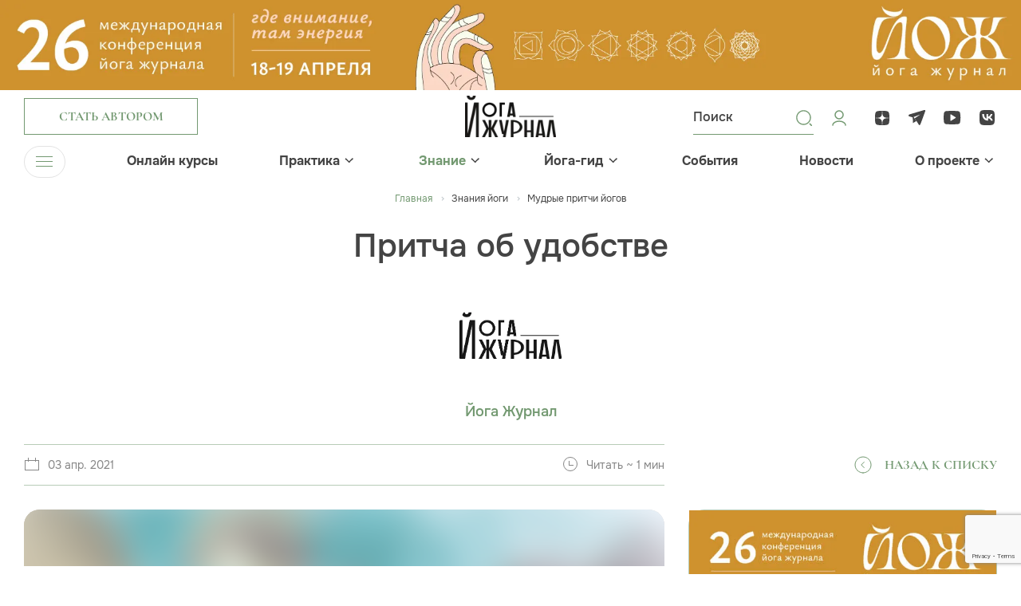

--- FILE ---
content_type: text/html; charset=UTF-8
request_url: https://yogajournal.ru/conscious/parable/pritcha-ob-udobstve/
body_size: 17965
content:
<!DOCTYPE html><html><head><meta charset="utf-8"><meta name="viewport" content="width=device-width, initial-scale=1, minimum-scale=1"><meta http-equiv="Content-Type" content="text/html; charset=UTF-8" /><meta name="robots" content="index, follow" /><meta name="keywords" content="тантра, виньяса, журнал, асаны, медитация, занятия йогой для начинающих, joga journal" /><meta name="description" content="Зона комфорта." /><link rel="canonical" href="https://yogajournal.ru/conscious/parable/pritcha-ob-udobstve/" /><link href="/bitrix/js/main/core/css/core.css?16157770533934" rel="stylesheet" /><script data-skip-moving="true">(function(w, d, n) {
var cl = "bx-core";var ht = d.documentElement;var htc = ht ? ht.className : undefined;if (htc === undefined || htc.indexOf(cl) !== -1){return;}
var ua = n.userAgent;if (/(iPad;)|(iPhone;)/i.test(ua)){cl += " bx-ios";}else if (/Android/i.test(ua)){cl += " bx-android";}
cl += (/(ipad|iphone|android|mobile|touch)/i.test(ua) ? " bx-touch" : " bx-no-touch");
cl += w.devicePixelRatio && w.devicePixelRatio >= 2? " bx-retina": " bx-no-retina";
var ieVersion = -1;if (/AppleWebKit/.test(ua)){cl += " bx-chrome";}else if ((ieVersion = getIeVersion()) > 0){cl += " bx-ie bx-ie" + ieVersion;if (ieVersion > 7 && ieVersion < 10 && !isDoctype()){cl += " bx-quirks";}}else if (/Opera/.test(ua)){cl += " bx-opera";}else if (/Gecko/.test(ua)){cl += " bx-firefox";}
if (/Macintosh/i.test(ua)){cl += " bx-mac";}
ht.className = htc ? htc + " " + cl : cl;
function isDoctype(){if (d.compatMode){return d.compatMode == "CSS1Compat";}
return d.documentElement && d.documentElement.clientHeight;}
function getIeVersion(){if (/Opera/i.test(ua) || /Webkit/i.test(ua) || /Firefox/i.test(ua) || /Chrome/i.test(ua)){return -1;}
var rv = -1;if (!!(w.MSStream) && !(w.ActiveXObject) && ("ActiveXObject" in w)){rv = 11;}else if (!!d.documentMode && d.documentMode >= 10){rv = 10;}else if (!!d.documentMode && d.documentMode >= 9){rv = 9;}else if (d.attachEvent && !/Opera/.test(ua)){rv = 8;}
if (rv == -1 || rv == 8){var re;if (n.appName == "Microsoft Internet Explorer"){re = new RegExp("MSIE ([0-9]+[\.0-9]*)");if (re.exec(ua) != null){rv = parseFloat(RegExp.$1);}}else if (n.appName == "Netscape"){rv = 11;re = new RegExp("Trident/.*rv:([0-9]+[\.0-9]*)");if (re.exec(ua) != null){rv = parseFloat(RegExp.$1);}}}
return rv;}
})(window, document, navigator);</script><link href="/frontend/js/bootstrap/css/bootstrap.css?1703247514175835" data-template-style="true" rel="stylesheet" /><link href="/frontend/css/jquery.fancybox.css?170895497318306" data-template-style="true" rel="stylesheet" /><link href="/frontend/css/slick.css?17089549741854" data-template-style="true" rel="stylesheet" /><link href="/frontend/css/bootstrap-select.min.css?17089549736656" data-template-style="true" rel="stylesheet" /><link href="/frontend/css/bootstrap-datepicker.min.css?170895497315737" data-template-style="true" rel="stylesheet" /><link href="/frontend/css/jquery.mCustomScrollbar.min.css?170895497342839" data-template-style="true" rel="stylesheet" /><link href="/frontend/js/bootstrap-fileinput/css/fileinput.min.css?17032475149942" data-template-style="true" rel="stylesheet" /><link href="/frontend/css/odometer-theme-minimal.css?17089549733327" data-template-style="true" rel="stylesheet" /><link href="/frontend/css/swiper-bundle.min.css?170895497418065" data-template-style="true" rel="stylesheet" /><link href="/frontend/css/common.css?1748519246263770" data-template-style="true" rel="stylesheet" /><link href="/frontend/css/preloader.css?17089551601519" data-template-style="true" rel="stylesheet" /><link href="/local/templates/yoga-renart/components/bitrix/menu/top_menu/style.css?17032475141073" data-template-style="true" rel="stylesheet" /><link href="/local/templates/yoga-renart/components/bitrix/menu/bottom_menu/style.css?1703247514952" data-template-style="true" rel="stylesheet" /><link href="/local/templates/yoga-renart/components/bitrix/main.auth.form/.default/style.css?17032475143404" data-template-style="true" rel="stylesheet" /><link href="/local/components/renart/main.register/templates/.default/style.css?1703247514468" data-template-style="true" rel="stylesheet" /><meta property="og:image" content="/upload/resize_cache/webp/iblock/047/Dizayn-bez-nazvaniya.webp"/><noscript><div><img src="https://mc.yandex.ru/watch/26949384" style="position:absolute; left:-9999px;" alt="" /></div></noscript><script data-skip-moving="true">window.yaContextCb=window.yaContextCb||[]</script><script data-skip-moving="true" src="https://yandex.ru/ads/system/context.js" async></script><noscript><div><img src="https://top-fwz1.mail.ru/counter?id=3710893;js=na" style="position:absolute;left:-9999px;" alt="Top.Mail.Ru" /></div></noscript><title>Притча об удобстве</title></head><body><div class="over-wrapper"><div id="panel"></div><div id="mobile-indicator"></div><div id="sm-indicator"></div><div id="md-indicator"></div><div class="top-pic"><div class="top-pic-desktop"><a href="/bitrix/rk.php?id=553&amp;site_id=s1&amp;event1=banner&amp;event2=click&amp;event3=1+%2F+%5B553%5D+%5Btop_desc%5D+%D0%9A%D0%BE%D0%BD%D1%84%D0%B026+%D0%BD%D0%BE%D0%B2%D1%8B%D0%B9+%D0%B4%D0%B8%D0%B7%D0%B0%D0%B9%D0%BD&amp;goto=https%3A%2F%2Fyjconf.ru%2F&amp;af=e08c59ca92fda14b9c5f14098465687e" target="_blank" ><img alt="" title="" src="/upload/resize_cache/webp/rk/0ae/ber34dbgynsx0xvem7p3ubkph9903g86/yoga_confa26_1920x170.webp" width="1920" height="170" style="border:0;" /></a></div><div class="top-pic-mob"><a href="/bitrix/rk.php?id=551&amp;site_id=s1&amp;event1=banner&amp;event2=click&amp;event3=1+%2F+%5B551%5D+%5Btop_mobile%5D+%D0%9A%D0%BE%D0%BD%D1%84%D0%B026+%D0%BD%D0%BE%D0%B2%D1%8B%D0%B9+%D0%B4%D0%B8%D0%B7%D0%B0%D0%B9%D0%BD+%D0%BC%D0%BE%D0%B1%D0%B0%D0%B9%D0%BB&amp;goto=https%3A%2F%2Fyjconf.ru%2F&amp;af=e08c59ca92fda14b9c5f14098465687e" target="_blank" ><img alt="" title="" src="/upload/resize_cache/webp/rk/3e5/thb7uoadlql4idsrg8pa5cwuueyk7brn/yoga_confa26_1920x360-_1_-_1_.webp" width="1920" height="360" style="border:0;" /></a></div></div><header><div class="header-top "><div class="menu-trigger menu-trigger-mob"><div class="menu-trigger-ico"><span></span><span></span><span></span></div></div><div class="container"><div class="row"><div class="col header-top-col-1"><div class="header-button"><a class="btn btn-2 btn-author" href="#" data-toggle="modal" data-target="#authorModal"><div class="btn-content">Стать автором</div></a></div></div><div class="col header-top-col-2"><a class="header-logo" href="/"><img src="/upload/resize_cache/webp/frontend/images/logo.webp" width="288" height="130" alt="Йога Журнал"></a></div><div class="col header-top-col-3"><div class="row"><div class="col header-top-col-3-1"><div class="header-controls"><div class="header-controls-item header-search-button"><svg width="24" height="24" viewBox="0 0 24 24" fill="none" xmlns="http://www.w3.org/2000/svg"><path d="M11.4546 20.7273C6.3433 20.7273 2.18188 16.5659 2.18188 11.4546C2.18188 6.3433 6.3433 2.18188 11.4546 2.18188C16.5659 2.18188 20.7273 6.3433 20.7273 11.4546C20.7273 16.5659 16.5659 20.7273 11.4546 20.7273ZM11.4546 3.53887C7.08512 3.53887 3.53887 7.09417 3.53887 11.4546C3.53887 15.8151 7.08512 19.3704 11.4546 19.3704C15.8241 19.3704 19.3704 15.8151 19.3704 11.4546C19.3704 7.09417 15.8241 3.53887 11.4546 3.53887Z" fill="#739971"/><path d="M21.2929 22.0429C21.1029 22.0429 20.9129 21.9729 20.7629 21.8229L18.7629 19.8229C18.4729 19.5329 18.4729 19.0529 18.7629 18.7629C19.0529 18.4729 19.5329 18.4729 19.8229 18.7629L21.8229 20.7629C22.1129 21.0529 22.1129 21.5329 21.8229 21.8229C21.6729 21.9729 21.4829 22.0429 21.2929 22.0429Z" fill="#739971"/></svg><div class="common-form header-search-form " ><form novalidate="novalidate" action="/search/"><div class="header-search-form-inner"><div class="header-search-form-inner-content " ><input type="text" name="q" id="header_search" placeholder="Поиск"><button type="submit"></button></div></div></form></div></div><a class="header-controls-item" href="#" data-toggle="modal" data-target="#loginModal"><svg width="24" height="24" viewBox="0 0 24 24" fill="none" xmlns="http://www.w3.org/2000/svg"><path d="M20 21C20 18.2386 16.4183 16 12 16C7.58172 16 4 18.2386 4 21M12 13C9.23858 13 7 10.7614 7 8C7 5.23858 9.23858 3 12 3C14.7614 3 17 5.23858 17 8C17 10.7614 14.7614 13 12 13Z" stroke="#739971" stroke-width="1.5" stroke-linecap="round" stroke-linejoin="round"/></svg></a></div></div><div class="col header-top-col-3-2"><div class="header-soclinks-wrapper"><div class="soclinks"><a class="soclink" href="https://dzen.ru/yogajournal"><div class="soclink-ico"><svg width="24" height="24" viewBox="0 0 24 24" fill="none" xmlns="http://www.w3.org/2000/svg"><path d="M13.7357 13.7357C12.3214 15.195 12.2186 17.0143 12.0964 21C15.8121 21 18.3771 20.9871 19.7014 19.7014C20.9871 18.3771 21 15.69 21 12.0964C17.0143 12.225 15.195 12.3214 13.7357 13.7357ZM3 12.0964C3 15.69 3.01286 18.3771 4.29857 19.7014C5.62286 20.9871 8.18786 21 11.9036 21C11.775 17.0143 11.6786 15.195 10.2643 13.7357C8.805 12.3214 6.98571 12.2186 3 12.0964ZM11.9036 3C8.19429 3 5.62286 3.01286 4.29857 4.29857C3.01286 5.62286 3 8.31 3 11.9036C6.98571 11.775 8.805 11.6786 10.2643 10.2643C11.6786 8.805 11.7814 6.98571 11.9036 3ZM13.7357 10.2643C12.3214 8.805 12.2186 6.98571 12.0964 3C15.8121 3 18.3771 3.01286 19.7014 4.29857C20.9871 5.62286 21 8.31 21 11.9036C17.0143 11.775 15.195 11.6786 13.7357 10.2643Z" fill="#444444"/></svg></div></a><a class="soclink" href="https://t.me/yogajournal_ru"><div class="soclink-ico"><svg width="24" height="24" viewBox="0 0 24 24" fill="none" xmlns="http://www.w3.org/2000/svg"><path fill-rule="evenodd" clip-rule="evenodd" d="M20.0461 2.18622C19.2133 2.424 9.80768 5.21849 2.14929 7.4778C1.53969 7.67607 1.09927 8.18319 1.01286 8.74058C0.926436 9.29797 1.28641 9.77633 1.7712 9.91638C2.18519 10.0464 6.3359 11.2766 6.3359 11.2766L6.45924 18.4149L10.7517 15.8182L7.36431 10.7106L15.8017 7.61364L8.70583 12.3252L10.7517 15.464C10.8717 15.6235 13.3759 19.5394 13.5559 19.7786C13.8559 20.1773 14.3143 20.9544 14.5974 20.9946C15.093 21.065 15.6967 20.4386 16.0711 19.4237C16.4347 18.4784 18.8985 11.9211 22.062 3.18455C22.4256 2.23928 21.5701 1.69054 20.0461 2.18622Z" fill="#444444"/></svg></div></a><a class="soclink" href="https://www.youtube.com/channel/UCGN0kAP_twinKf7cTnIv6WA"><div class="soclink-ico"><svg width="24" height="24" viewBox="0 0 24 24" fill="none" xmlns="http://www.w3.org/2000/svg"><path d="M21.7597 6.24982C21.5897 4.65923 20.5034 3.44445 18.9722 3.33906C12.3534 2.88698 10.7917 2.88698 4.1716 3.33906C2.64174 3.44445 1.55544 4.65784 1.38545 6.24982C0.871516 11.0923 0.871516 11.9077 1.38545 16.7502C1.55411 18.3422 2.64174 19.5555 4.17293 19.6609C10.7917 20.113 12.3534 20.113 18.9735 19.6609C20.5034 19.5569 21.591 18.3422 21.761 16.7502C22.2736 11.9077 22.2736 11.0937 21.7597 6.24982ZM16.0054 11.9188L10.2791 15.5229C10.1303 15.6144 9.92317 15.6172 9.77178 15.5285C9.62172 15.4397 9.49954 15.2844 9.49954 15.1027V7.89865C9.49954 7.71698 9.62172 7.56306 9.77178 7.47292C9.92317 7.38417 10.1131 7.38694 10.2618 7.47846L15.9948 11.0826C16.1382 11.1727 16.2259 11.3253 16.2259 11.5014C16.2259 11.6775 16.1488 11.8287 16.0054 11.9188Z" fill="#444444"/></svg></div></a><a class="soclink" href="https://vk.com/yogajournalru"><div class="soclink-ico"><svg width="24" height="24" viewBox="0 0 24 24" fill="none" xmlns="http://www.w3.org/2000/svg"><path fill-rule="evenodd" clip-rule="evenodd" d="M3.33559 3.33559C2 4.67119 2 6.82078 2 11.12V11.88C2 16.1792 2 18.3288 3.33559 19.6644C4.67119 21 6.82078 21 11.12 21H11.88C16.1792 21 18.3288 21 19.6644 19.6644C21 18.3288 21 16.1792 21 11.88V11.12C21 6.82078 21 4.67119 19.6644 3.33559C18.3288 2 16.1792 2 11.88 2H11.12C6.82078 2 4.67119 2 3.33559 3.33559ZM5.36336 7.01953C5.4713 12.165 8.06181 15.2573 12.6036 15.2573H12.861V12.3135C14.53 12.4784 15.7919 13.6905 16.2984 15.2573H18.6565C18.0089 12.9154 16.3067 11.6208 15.2439 11.126C16.3067 10.5158 17.8012 9.03155 18.1583 7.01953H16.016C15.5511 8.65224 14.1729 10.1365 12.861 10.2767V7.01953H10.7188V12.7258C9.39029 12.3959 7.71312 10.7962 7.63839 7.01953H5.36336Z" fill="#444444"/></svg></div></a></div></div></div></div></div></div></div></div><div class="header-bottom"><div class="container"><div class="navbar-wrapper"><ul class="navbar-nav"><li><div class="menu-trigger"><div class="menu-trigger-ico"><span></span><span></span><span></span></div><div class="menu-trigger-text">Меню</div></div></li><li class="has-submenu"><div class="navbar-ttl"><a class="" href="/online_courses/">Онлайн курсы</a></div></li><li class="has-submenu"><div class="navbar-ttl"><a class="" href="/body/practice/">Практика</a><div class="menu-arrow"><svg width="11" height="7" viewBox="0 0 11 7" fill="none" xmlns="http://www.w3.org/2000/svg"><line y1="-0.75" x2="6.79669" y2="-0.75" transform="matrix(0.726292 -0.687386 0.726292 0.687386 6.06445 5.79688)" stroke="#444444" stroke-width="1.5"/><path d="M6.14102 5.72279L1.06493 0.797306" stroke="#444444" stroke-width="1.5"/></svg></div></div><div class="submenu"><ul class="submenu-list"><li><a class="" href="/body/practice/home-practice/"> Йога дома </a></li><li><a class="" href="/body/practice/forbeginners/"> Для начинающих </a></li><li><a class="" href="/body/practice/aurveda/"> Аюрведа </a></li><li><a class="" href="/body/practice/video-uroki/"> Видео уроки </a></li><li><a class="" href="/body/practice/vopros/"> Вопрос эксперту </a></li><li><a class="" href="/body/practice/health/"> Здоровье </a></li><li><a class="" href="/body/practice/yoga-therapy/"> Йогатерапия </a></li><li><a class="" href="/body/practice/yoga-travel/"> Йоги в дороге </a></li><li><a class="" href="/body/practice/beauty/"> Красота </a></li><li><a class="" href="/body/practice/meditation/"> Медитация </a></li><li><a class="" href="/body/practice/method/"> Метод </a></li><li><a class="" href="/body/practice/food/"> Питание </a></li><li><a class="" href="/body/practice/spec-proekt/"> Спец проекты </a></li></ul></div></li><li class="has-submenu"><div class="navbar-ttl"><a class="active" href="/conscious/">Знание</a><div class="menu-arrow"><svg width="11" height="7" viewBox="0 0 11 7" fill="none" xmlns="http://www.w3.org/2000/svg"><line y1="-0.75" x2="6.79669" y2="-0.75" transform="matrix(0.726292 -0.687386 0.726292 0.687386 6.06445 5.79688)" stroke="#444444" stroke-width="1.5"/><path d="M6.14102 5.72279L1.06493 0.797306" stroke="#444444" stroke-width="1.5"/></svg></div></div><div class="submenu"><ul class="submenu-list"><li><a class="" href="/conscious/source/"> Истоки </a></li><li><a class="" href="/conscious/astrology/"> Астрология </a></li><li><a class="" href="/conscious/video-vdohnovenie/"> Вдохновляющее видео </a></li><li><a class="" href="/conscious/other/"> Еще статьи </a></li><li><a class="" href="/conscious/yoga-tests/"> Йога тесты </a></li><li><a class="" href="/conscious/yoga-chtenie/"> Йога-чтение </a></li><li><a class="" href="/conscious/people/"> Люди </a></li><li><a class="" href="/conscious/onlinejournal/"> Онлайн журнал </a></li><li><a class="" href="/conscious/playlists/"> Плейлисты </a></li><li><a class="active" href="/conscious/parable/"> Притчи </a></li><li><a class="" href="/conscious/psychology/"> Психология </a></li><li><a class="" href="/conscious/philosophy/"> Философия </a></li><li><a class="" href="/conscious/degital-psychology/"> Цифровая психология </a></li><li><a class="" href="/conscious/inspiration/"> Вдохновение </a></li></ul></div></li><li class="has-submenu"><div class="navbar-ttl"><a class="" href="/yoga-guide/">Йога-гид</a><div class="menu-arrow"><svg width="11" height="7" viewBox="0 0 11 7" fill="none" xmlns="http://www.w3.org/2000/svg"><line y1="-0.75" x2="6.79669" y2="-0.75" transform="matrix(0.726292 -0.687386 0.726292 0.687386 6.06445 5.79688)" stroke="#444444" stroke-width="1.5"/><path d="M6.14102 5.72279L1.06493 0.797306" stroke="#444444" stroke-width="1.5"/></svg></div></div><div class="submenu"><ul class="submenu-list"><li><a class="" href="/blogs/"> Авторы </a></li><li><a class="" href="/conscious/other/mesta-rasprostraneniya-yoga-zhurnala_662_585/"> Места распространения журнала </a></li><li><a class="" href="/yoga-guide/"> Йога студии </a></li><li><a class="" href="/yoga-guide/slovar-yogi/"> Йога-словарь </a></li><li><a class="" href="/yoga-guide/recipes/"> Рецепты </a></li><li><a class="" target="_blank" href="/asana/"> Азбука Асан </a></li></ul></div></li><li class="has-submenu"><div class="navbar-ttl"><a class="" href="/events/">События</a></div></li><li class="has-submenu"><div class="navbar-ttl"><a class="" href="/news/">Новости</a></div></li><li class="has-submenu"><div class="navbar-ttl"><a class="" href="/about/">О проекте</a><div class="menu-arrow"><svg width="11" height="7" viewBox="0 0 11 7" fill="none" xmlns="http://www.w3.org/2000/svg"><line y1="-0.75" x2="6.79669" y2="-0.75" transform="matrix(0.726292 -0.687386 0.726292 0.687386 6.06445 5.79688)" stroke="#444444" stroke-width="1.5"/><path d="M6.14102 5.72279L1.06493 0.797306" stroke="#444444" stroke-width="1.5"/></svg></div></div><div class="submenu"><ul class="submenu-list"><li><a class="" href="/about/"> Журнал </a></li><li><a class="" href="/about/site/"> Сайт </a></li><li><a class="" href="/about/events/"> Мероприятия </a></li><li><a class="" href="/about/advertising/"> Реклама </a></li><li><a class="" href="/about/contacts/"> Контакты </a></li></ul></div></li></ul></div></div></div><div class="main-menu"><div class="container"><div class="main-menu-wrapper"><div class="main-menu-section no-submenu"><h3><a class="" href="/online_courses/">Онлайн курсы</a></h3><ul></ul></div><div class="main-menu-section "><h3><a class="" href="/body/practice/">Практика</a></h3><ul><li><a href="/body/practice/home-practice/">Йога дома</a></li><li><a href="/body/practice/forbeginners/">Для начинающих</a></li><li><a href="/body/practice/aurveda/">Аюрведа</a></li><li><a href="/body/practice/video-uroki/">Видео уроки</a></li><li><a href="/body/practice/vopros/">Вопрос эксперту</a></li><li><a href="/body/practice/health/">Здоровье</a></li><li><a href="/body/practice/yoga-therapy/">Йогатерапия</a></li><li><a href="/body/practice/yoga-travel/">Йоги в дороге</a></li><li><a href="/body/practice/beauty/">Красота</a></li><li><a href="/body/practice/meditation/">Медитация</a></li><li><a href="/body/practice/method/">Метод</a></li><li><a href="/body/practice/food/">Питание</a></li><li><a href="/body/practice/spec-proekt/">Спец проекты</a></li></ul></div><div class="main-menu-section "><h3><a class="active" href="/conscious/">Знание</a></h3><ul><li><a href="/conscious/source/">Истоки</a></li><li><a href="/conscious/astrology/">Астрология</a></li><li><a href="/conscious/video-vdohnovenie/">Вдохновляющее видео</a></li><li><a href="/conscious/other/">Еще статьи</a></li><li><a href="/conscious/yoga-tests/">Йога тесты</a></li><li><a href="/conscious/yoga-chtenie/">Йога-чтение</a></li><li><a href="/conscious/people/">Люди</a></li><li><a href="/conscious/onlinejournal/">Онлайн журнал</a></li><li><a href="/conscious/playlists/">Плейлисты</a></li><li><a href="/conscious/parable/">Притчи</a></li><li><a href="/conscious/psychology/">Психология</a></li><li><a href="/conscious/philosophy/">Философия</a></li><li><a href="/conscious/degital-psychology/">Цифровая психология</a></li><li><a href="/conscious/inspiration/">Вдохновение</a></li></ul></div><div class="main-menu-section "><h3><a class="" href="/yoga-guide/">Йога-гид</a></h3><ul><li><a href="/blogs/">Авторы</a></li><li><a href="/conscious/other/mesta-rasprostraneniya-yoga-zhurnala_662_585/">Места распространения журнала</a></li><li><a href="/yoga-guide/">Йога студии</a></li><li><a href="/yoga-guide/slovar-yogi/">Йога-словарь</a></li><li><a href="/yoga-guide/recipes/">Рецепты</a></li><li><a href="/asana/">Азбука Асан</a></li></ul></div><div class="main-menu-section no-submenu"><h3><a class="" href="/events/">События</a></h3><ul></ul></div><div class="main-menu-section no-submenu"><h3><a class="" href="/news/">Новости</a></h3><ul></ul></div><div class="main-menu-section "><h3><a class="" href="/about/">О проекте</a></h3><ul><li><a href="/about/">Журнал</a></li><li><a href="/about/site/">Сайт</a></li><li><a href="/about/events/">Мероприятия</a></li><li><a href="/about/advertising/">Реклама</a></li><li><a href="/about/contacts/">Контакты</a></li></ul></div></div><div class="main-menu-footer"><div class="row"><div class="col main-menu-footer-col-1"><div class="main-menu-footer-button"><a class="btn btn-smaller btn-2" href="#"><div class="btn-content">Стать автором</div></a></div></div><div class="col main-menu-footer-col-2"><div class="soclinks main-menu-footer-soclinks"><a class="soclink" href="https://dzen.ru/yogajournal"><div class="soclink-ico"><svg width="24" height="24" viewBox="0 0 24 24" fill="none" xmlns="http://www.w3.org/2000/svg"><path d="M13.7357 13.7357C12.3214 15.195 12.2186 17.0143 12.0964 21C15.8121 21 18.3771 20.9871 19.7014 19.7014C20.9871 18.3771 21 15.69 21 12.0964C17.0143 12.225 15.195 12.3214 13.7357 13.7357ZM3 12.0964C3 15.69 3.01286 18.3771 4.29857 19.7014C5.62286 20.9871 8.18786 21 11.9036 21C11.775 17.0143 11.6786 15.195 10.2643 13.7357C8.805 12.3214 6.98571 12.2186 3 12.0964ZM11.9036 3C8.19429 3 5.62286 3.01286 4.29857 4.29857C3.01286 5.62286 3 8.31 3 11.9036C6.98571 11.775 8.805 11.6786 10.2643 10.2643C11.6786 8.805 11.7814 6.98571 11.9036 3ZM13.7357 10.2643C12.3214 8.805 12.2186 6.98571 12.0964 3C15.8121 3 18.3771 3.01286 19.7014 4.29857C20.9871 5.62286 21 8.31 21 11.9036C17.0143 11.775 15.195 11.6786 13.7357 10.2643Z" fill="#444444"/></svg></div></a><a class="soclink" href="https://t.me/yogajournal_ru"><div class="soclink-ico"><svg width="24" height="24" viewBox="0 0 24 24" fill="none" xmlns="http://www.w3.org/2000/svg"><path fill-rule="evenodd" clip-rule="evenodd" d="M20.0461 2.18622C19.2133 2.424 9.80768 5.21849 2.14929 7.4778C1.53969 7.67607 1.09927 8.18319 1.01286 8.74058C0.926436 9.29797 1.28641 9.77633 1.7712 9.91638C2.18519 10.0464 6.3359 11.2766 6.3359 11.2766L6.45924 18.4149L10.7517 15.8182L7.36431 10.7106L15.8017 7.61364L8.70583 12.3252L10.7517 15.464C10.8717 15.6235 13.3759 19.5394 13.5559 19.7786C13.8559 20.1773 14.3143 20.9544 14.5974 20.9946C15.093 21.065 15.6967 20.4386 16.0711 19.4237C16.4347 18.4784 18.8985 11.9211 22.062 3.18455C22.4256 2.23928 21.5701 1.69054 20.0461 2.18622Z" fill="#444444"/></svg></div></a><a class="soclink" href="https://www.youtube.com/channel/UCGN0kAP_twinKf7cTnIv6WA"><div class="soclink-ico"><svg width="24" height="24" viewBox="0 0 24 24" fill="none" xmlns="http://www.w3.org/2000/svg"><path d="M21.7597 6.24982C21.5897 4.65923 20.5034 3.44445 18.9722 3.33906C12.3534 2.88698 10.7917 2.88698 4.1716 3.33906C2.64174 3.44445 1.55544 4.65784 1.38545 6.24982C0.871516 11.0923 0.871516 11.9077 1.38545 16.7502C1.55411 18.3422 2.64174 19.5555 4.17293 19.6609C10.7917 20.113 12.3534 20.113 18.9735 19.6609C20.5034 19.5569 21.591 18.3422 21.761 16.7502C22.2736 11.9077 22.2736 11.0937 21.7597 6.24982ZM16.0054 11.9188L10.2791 15.5229C10.1303 15.6144 9.92317 15.6172 9.77178 15.5285C9.62172 15.4397 9.49954 15.2844 9.49954 15.1027V7.89865C9.49954 7.71698 9.62172 7.56306 9.77178 7.47292C9.92317 7.38417 10.1131 7.38694 10.2618 7.47846L15.9948 11.0826C16.1382 11.1727 16.2259 11.3253 16.2259 11.5014C16.2259 11.6775 16.1488 11.8287 16.0054 11.9188Z" fill="#444444"/></svg></div></a><a class="soclink" href="https://vk.com/yogajournalru"><div class="soclink-ico"><svg width="24" height="24" viewBox="0 0 24 24" fill="none" xmlns="http://www.w3.org/2000/svg"><path fill-rule="evenodd" clip-rule="evenodd" d="M3.33559 3.33559C2 4.67119 2 6.82078 2 11.12V11.88C2 16.1792 2 18.3288 3.33559 19.6644C4.67119 21 6.82078 21 11.12 21H11.88C16.1792 21 18.3288 21 19.6644 19.6644C21 18.3288 21 16.1792 21 11.88V11.12C21 6.82078 21 4.67119 19.6644 3.33559C18.3288 2 16.1792 2 11.88 2H11.12C6.82078 2 4.67119 2 3.33559 3.33559ZM5.36336 7.01953C5.4713 12.165 8.06181 15.2573 12.6036 15.2573H12.861V12.3135C14.53 12.4784 15.7919 13.6905 16.2984 15.2573H18.6565C18.0089 12.9154 16.3067 11.6208 15.2439 11.126C16.3067 10.5158 17.8012 9.03155 18.1583 7.01953H16.016C15.5511 8.65224 14.1729 10.1365 12.861 10.2767V7.01953H10.7188V12.7258C9.39029 12.3959 7.71312 10.7962 7.63839 7.01953H5.36336Z" fill="#444444"/></svg></div></a></div></div><div class="col main-menu-footer-col-3"><div class="header-controls main-menu-footer-controls"><div class="header-controls-item header-search-button"><svg width="24" height="24" viewBox="0 0 24 24" fill="none" xmlns="http://www.w3.org/2000/svg"><path d="M11.4546 20.7273C6.3433 20.7273 2.18188 16.5659 2.18188 11.4546C2.18188 6.3433 6.3433 2.18188 11.4546 2.18188C16.5659 2.18188 20.7273 6.3433 20.7273 11.4546C20.7273 16.5659 16.5659 20.7273 11.4546 20.7273ZM11.4546 3.53887C7.08512 3.53887 3.53887 7.09417 3.53887 11.4546C3.53887 15.8151 7.08512 19.3704 11.4546 19.3704C15.8241 19.3704 19.3704 15.8151 19.3704 11.4546C19.3704 7.09417 15.8241 3.53887 11.4546 3.53887Z" fill="#739971"/><path d="M21.2929 22.0429C21.1029 22.0429 20.9129 21.9729 20.7629 21.8229L18.7629 19.8229C18.4729 19.5329 18.4729 19.0529 18.7629 18.7629C19.0529 18.4729 19.5329 18.4729 19.8229 18.7629L21.8229 20.7629C22.1129 21.0529 22.1129 21.5329 21.8229 21.8229C21.6729 21.9729 21.4829 22.0429 21.2929 22.0429Z" fill="#739971"/></svg><div class="common-form header-search-form " ><form novalidate="novalidate" action="/search/"><div class="header-search-form-inner"><div class="header-search-form-inner-content " ><input type="text" name="q" id="header_search_mobile" placeholder="Поиск"><button type="submit"></button></div></div></form></div></div><a class="header-controls-item" href="#" data-toggle="modal" data-target="#loginModal"><svg width="24" height="24" viewBox="0 0 24 24" fill="none" xmlns="http://www.w3.org/2000/svg"><path d="M20 21C20 18.2386 16.4183 16 12 16C7.58172 16 4 18.2386 4 21M12 13C9.23858 13 7 10.7614 7 8C7 5.23858 9.23858 3 12 3C14.7614 3 17 5.23858 17 8C17 10.7614 14.7614 13 12 13Z" stroke="#739971" stroke-width="1.5" stroke-linecap="round" stroke-linejoin="round"/></svg></a></div></div></div></div></div></div></header><main><div class="page-content"><div class="page-header page-header-article"><div class="container"><div class="row"><div class="col page-header-col"><div itemscope itemtype="http://schema.org/BreadcrumbList"><ul class="breadcrumb"><li><a class="home" href="/">Главная </a></li><li id="bx_breadcrumb_0" itemprop="itemListElement" itemscope itemtype="http://schema.org/ListItem"><a href="/conscious/" title="Знания йоги" itemprop="item"><span itemprop="name">Знания йоги</span></a><meta itemprop="position" content="1" /></li><li id="bx_breadcrumb_1" itemprop="itemListElement" itemscope itemtype="http://schema.org/ListItem"><a href="/conscious/parable/" title="Мудрые притчи йогов" itemprop="item"><span itemprop="name">Мудрые притчи йогов</span></a><meta itemprop="position" content="2" /></li></ul><div style="clear:both"></div><h1>Притча об удобстве</h1></div></div></div></div></div><div class="section section-page-body"><div class="container"><div class="section-content"><div class="row page-row"><div class="col col-sidebar-l sticky-col"><div class="sticky-wrapper"><div class="sticky-block"><div class="article-author "><div class="article-author-pic"><div class="article-author-pic-img"><img src="/upload/resize_cache/webp/iblock/d33/t6p4oyxt4n5uxlsmurjsj0iv8ce2sum6/401_400_2/yogazhurnal.webp" width="401" height="400"></div></div><div class="article-author-descr"><div class="article-author-name"><a href="/blogs/yoga-journal/">Йога Журнал</a></div><div class="article-author-post"></div></div></div><div class="article-sidebar-l-footer"><div class="row"><div class="col article-sidebar-l-footer-col-1"><div class="article-info"><div class="row"><div class="col"><div class="article-info-item"><div class="article-info-item-pic"><img src="/frontend/images/article-info-date.svg"></div><div class="article-info-item-descr"><p>03 апр. 2021</p></div></div></div><div class="col"><div class="article-info-item"><div class="article-info-item-pic"><img src="/frontend/images/article-info-time.svg"></div><div class="article-info-item-descr"><p>Читать ~ 1 мин</p></div></div></div></div></div></div><div class="col article-sidebar-l-footer-col-2"><div class="back-link-wrapper"><a class="back-link" href="/conscious/parable/"><div class="back-link-pic"><img src="/frontend/images/back-link.svg" width="45" height="44"></div><div class="back-link-descr">Назад к списку</div></a></div></div></div></div></div></div></div><div class="col col-content"><div class="page-content"><div class="article-pic"><div class="article-pic-inner-bg"><img src="/upload/resize_cache/webp/iblock/dc6/Dizayn-bez-nazvaniya_2.webp" width="1690" height="1124"></div><div class="article-pic-img"><img src="/upload/resize_cache/webp/iblock/dc6/Dizayn-bez-nazvaniya_2.webp" width="1690" height="1124"></div></div><div class="article-lead"><p></p></div><div class="sidebar-announces sidebar-announces-mob"><div class="sidebar-announces-item"><a href="/bitrix/rk.php?id=554&amp;site_id=s1&amp;event1=banner&amp;event2=click&amp;event3=1+%2F+%5B554%5D+%5Bfirst_slider_mobile%5D+%D0%9A%D0%BE%D0%BD%D1%84%D0%B026+%D0%BD%D0%BE%D0%B2%D1%8B%D0%B9+%D0%B4%D0%B8%D0%B7%D0%B0%D0%B9%D0%BD+%D0%B1%D0%BE%D0%BA%D0%BE%D0%B2%D0%BE%D0%B9&amp;goto=https%3A%2F%2Fyjconf.ru%2F&amp;af=e08c59ca92fda14b9c5f14098465687e" target="_blank" ><img alt="" title="" src="/upload/resize_cache/webp/rk/4e3/azkzvh3y4q12no5yn5ndgvu0ty71rczy/yoga_confa26_800x800.webp" width="800" height="800" style="border:0;" /></a></div></div><i>Однажды молодой человек шел по деревне на работу. Он проходил один дом, где обратил внимание на странную картину: на крыльце сидели пожилые люди в креслах-качалках, а между ними лежала собака и жалобно скулила. Бабушка, не обращая внимания на нее, продолжала спокойно вязать спицами, а дедушка читал газету. Молодой человек был в крайнем замешательстве и решил, что, если по пути обратно он опять это увидит, обязательно спросит, что происходит.<br> Когда он шел с работы, то увидел на крыльце этой пожилой пары ту же самую картину. Собака лежала и скулила.<br> — Почему она скулит? — поинтересовался молодой человек.<br> — Она лежит на гвозде. — ответила бабушка, не поднимая глаз.<br> — Почему же она не слезет, если ей больно?<br> — Видимо, ей достаточно больно, чтобы скулить, но недостаточно, чтобы<br> встать и лечь в другое место, — ответил пожилой мужчина.</i><p></p> Притчу рассказал Стас Кузнецов, инструктор йоги для детей<br><br> Автор иллюстраций: Анна Карпова <div class="sidebar-announces sidebar-announces-mob"></div><div class="article-footer"><div class="article-tags"><a class="article-tag" href="/t/Притча/">#Притча</a></div><div class="article-share"><div class="ya-share2" data-shape="round" data-color-scheme="whiteblack" data-limit="0" data-more-button-type="long" data-services="vkontakte,odnoklassniki,telegram,whatsapp"></div></div></div></div></div><div class="col col-sidebar-r"><div class="col-sidebar-r-content"><div class="sidebar-announces"><div class="sidebar-announces-item"><a href="/bitrix/rk.php?id=552&amp;site_id=s1&amp;event1=banner&amp;event2=click&amp;event3=1+%2F+%5B552%5D+%5Bfirst_slider_desc%5D+%D0%9A%D0%BE%D0%BD%D1%84%D0%B026+%D0%BD%D0%BE%D0%B2%D1%8B%D0%B9+%D0%B4%D0%B8%D0%B7%D0%B0%D0%B9%D0%BD+%D0%B1%D0%BE%D0%BA%D0%BE%D0%B2%D0%BE%D0%B9+%D0%B4%D0%B5%D1%81%D0%BA&amp;goto=https%3A%2F%2Fyjconf.ru%2F&amp;af=e08c59ca92fda14b9c5f14098465687e" target="_blank" ><img alt="" title="" src="/upload/resize_cache/webp/rk/ee6/ys3tsq00h62xx2nf48n37dtpzarm3ooq/yoga_confa26_600x1200.webp" width="600" height="1200" style="border:0;" /></a></div></div><div class="sidebar-read-more"><div class="sidebar-read-more-ttl">Читайте также</div><div class="news-list recipes-list"><div class="news-tmb"><div class="news-tmb-descr"><div class="news-tmb-descr-content"><a href="/conscious/parable/pritcha-o-molchanii/"><h3>Притча о молчании</h3><p>Шел как-то Будда вдоль деревни. Вдруг несколько человек, собравшихся на улице, принялись оскорблять его. Он слушал молча, сохраняя спокойствие...</p></a></div></div></div><div class="news-tmb"><div class="news-tmb-descr"><div class="news-tmb-descr-content"><a href="/conscious/parable/kak-idti-svoim-putem-pritcha/"><h3>Как идти своим путем. Притча.</h3><p>Один из учеников спросил Будду: «Если меня кто-нибудь ударит, что я должен делать?»</p></a></div></div></div><div class="news-tmb"><div class="news-tmb-descr"><div class="news-tmb-descr-content"><a href="/conscious/parable/pritcha-o-schaste/"><h3>Притча о счастье</h3><p>Жил когда-то человек, который высекал камни из утеса...</p></a></div></div></div><div class="news-tmb"><div class="news-tmb-descr"><div class="news-tmb-descr-content"><a href="/conscious/parable/pritcha-o-chashe-zhelaniy/"><h3>Притча о чаше желаний</h3><p>Жил некогда очень властный и гордый царь.... </p></a></div></div></div><div class="news-tmb"><div class="news-tmb-descr"><div class="news-tmb-descr-content"><a href="/conscious/parable/ochen-drevnyaya-pritcha/"><h3>Очень древняя притча</h3><p><p>Однажды жил-был один молодой человек. И начал он как-то заниматься йогой — для здоровья и чтобы погибче стать. Понравилось ему, начал книжки почитывать, на Yoga Journal подписался. В книжках говорилось, что йоги стремятся к нирване, но точно не объяснялось, что это такое.</p></p></a></div></div></div></div></div></div></div></div></div></div></div><div class="section section-more"><div class="container"><div class="section-content"><div class="section-header"><h2>Комментарии</h2></div><div class="section-header"><div class="tolstoycomments-feed"></div></div><style> .grid-footer .app-brend-comments .s-color-Main { display: none!important; } .grid-footer .app-brend-comments .s-color-Main { color: #fff!important; } </style><div class="section-header"><h2>Читайте также</h2></div><div class="section-body"><div class="news-list recipes-list"><div class="row"><div class="col"><div class="news-tmb"><div class="news-tmb-pic"><div class="news-tmb-pic-inner"><a href="/conscious/parable/pritcha-o-molchanii/"><img src="/upload/resize_cache/webp/iblock/dc2/51.webp"></a></div></div><div class="news-tmb-descr"><div class="news-tmb-descr-content"><a href="/conscious/parable/pritcha-o-molchanii/"><h3>Притча о молчании</h3><p>Шел как-то Будда вдоль деревни. Вдруг несколько человек, собравшихся на улице, принялись оскорблять его. Он слушал молча, сохраняя спокойствие...</p></a></div></div></div></div><div class="col"><div class="news-tmb"><div class="news-tmb-pic"><div class="news-tmb-pic-inner"><a href="/conscious/parable/kak-idti-svoim-putem-pritcha/"><img src="/upload/resize_cache/webp/iblock/7e0/300-1.webp"></a></div></div><div class="news-tmb-descr"><div class="news-tmb-descr-content"><a href="/conscious/parable/kak-idti-svoim-putem-pritcha/"><h3>Как идти своим путем. Притча.</h3><p>Один из учеников спросил Будду: «Если меня кто-нибудь ударит, что я должен делать?»</p></a></div></div></div></div><div class="col"><div class="news-tmb"><div class="news-tmb-pic"><div class="news-tmb-pic-inner"><a href="/conscious/parable/pritcha-o-schaste/"><img src="/upload/resize_cache/webp/iblock/24b/300-7.webp"></a></div></div><div class="news-tmb-descr"><div class="news-tmb-descr-content"><a href="/conscious/parable/pritcha-o-schaste/"><h3>Притча о счастье</h3><p>Жил когда-то человек, который высекал камни из утеса...</p></a></div></div></div></div><div class="col"><div class="news-tmb"><div class="news-tmb-pic"><div class="news-tmb-pic-inner"><a href="/conscious/parable/pritcha-o-chashe-zhelaniy/"><img src="/upload/resize_cache/webp/iblock/61d/57.webp"></a></div></div><div class="news-tmb-descr"><div class="news-tmb-descr-content"><a href="/conscious/parable/pritcha-o-chashe-zhelaniy/"><h3>Притча о чаше желаний</h3><p>Жил некогда очень властный и гордый царь.... </p></a></div></div></div></div><div class="col"><div class="news-tmb"><div class="news-tmb-pic"><div class="news-tmb-pic-inner"><a href="/conscious/parable/ochen-drevnyaya-pritcha/"><img src="/upload/resize_cache/webp/iblock/168/1689de05b27ae3214987dd6dbc63eea2.webp"></a></div></div><div class="news-tmb-descr"><div class="news-tmb-descr-content"><a href="/conscious/parable/ochen-drevnyaya-pritcha/"><h3>Очень древняя притча</h3><p><p>Однажды жил-был один молодой человек. И начал он как-то заниматься йогой — для здоровья и чтобы погибче стать. Понравилось ему, начал книжки почитывать, на Yoga Journal подписался. В книжках говорилось, что йоги стремятся к нирване, но точно не объяснялось, что это такое.</p></p></a></div></div></div></div><div class="col"><div class="news-tmb"><div class="news-tmb-pic"><div class="news-tmb-pic-inner"><a href="/conscious/parable/struny-sitara-pritcha/"><img src="/upload/resize_cache/webp/iblock/67c/67cda68a5b3b5cc5a8de25eb609a3f4a.webp"></a></div></div><div class="news-tmb-descr"><div class="news-tmb-descr-content"><a href="/conscious/parable/struny-sitara-pritcha/"><h3>Струны ситара. Притча.</h3><p><p>Притчу рассказал доктор философских наук, мастер дзен-буддизма Борис Орион.</p></p></a></div></div></div></div><div class="col"><div class="news-tmb"><div class="news-tmb-pic"><div class="news-tmb-pic-inner"><a href="/conscious/parable/pritcha-o-brilliante/"><img src="/upload/resize_cache/webp/iblock/659/659ff3b572cf74fad728353bf3b94715.webp"></a></div></div><div class="news-tmb-descr"><div class="news-tmb-descr-content"><a href="/conscious/parable/pritcha-o-brilliante/"><h3>Притча о бриллианте</h3><p><p>Рассказала Зап, инструктор Шивананда-йоги.</p></p></a></div></div></div></div><div class="col"><div class="news-tmb"><div class="news-tmb-pic"><div class="news-tmb-pic-inner"><a href="/conscious/parable/pritcha-istinnoe-sokrovishche/"><img src="/upload/resize_cache/webp/iblock/4a5/4a5182deeb02beea467632574cfa11ef.webp"></a></div></div><div class="news-tmb-descr"><div class="news-tmb-descr-content"><a href="/conscious/parable/pritcha-istinnoe-sokrovishche/"><h3>Притча об истинном сокровище</h3><p>Однажды богач решил взять своего маленького сына в деревню, чтобы показать, какими бедными бывают люди. </p></a></div></div></div></div><div class="col"><div class="news-tmb"><div class="news-tmb-pic"><div class="news-tmb-pic-inner"><a href="/conscious/parable/buddiyskaya-pritcha-o-polnote-i-pustote/"><img src="/upload/resize_cache/webp/iblock/98e/98e1a5b96830bb31aeb25aec848613f7.webp"></a></div></div><div class="news-tmb-descr"><div class="news-tmb-descr-content"><a href="/conscious/parable/buddiyskaya-pritcha-o-polnote-i-pustote/"><h3>Буддийская притча о полноте и пустоте</h3><p>Мир – это безграничное переплетение взаимных зависимостей.</p></a></div></div></div></div><div class="col"><div class="news-tmb"><div class="news-tmb-pic"><div class="news-tmb-pic-inner"><a href="/conscious/parable/pritcha-pro-doverie-k-sebe-nebezuprechnyy-gorshok/"><img src="/upload/resize_cache/webp/iblock/7d3/7d39f16370b98b6f817276f524d27982.webp"></a></div></div><div class="news-tmb-descr"><div class="news-tmb-descr-content"><a href="/conscious/parable/pritcha-pro-doverie-k-sebe-nebezuprechnyy-gorshok/"><h3>Притча про доверие к себе «Небезупречный горшок»</h3><p>Любой недостаток можно обратить в пользу.</p></a></div></div></div></div><div class="col"><div class="news-tmb"><div class="news-tmb-pic"><div class="news-tmb-pic-inner"><a href="/conscious/parable/pritcha-o-svoystvakh-uma-dva-filosofa/"><img src="/upload/resize_cache/webp/upload/iblock/b75/330-1.webp"></a></div></div><div class="news-tmb-descr"><div class="news-tmb-descr-content"><a href="/conscious/parable/pritcha-o-svoystvakh-uma-dva-filosofa/"><h3>Притча о свойствах ума «Два философа»</h3><p>Притчу рассказал всемирно известный мастер йоги Бикрам Чоудхури.</p></a></div></div></div></div><div class="col"><div class="news-tmb"><div class="news-tmb-pic"><div class="news-tmb-pic-inner"><a href="/conscious/parable/dzenskaya-pritcha-ob-osoznannosti/"><img src="/upload/resize_cache/webp/iblock/269/300.webp"></a></div></div><div class="news-tmb-descr"><div class="news-tmb-descr-content"><a href="/conscious/parable/dzenskaya-pritcha-ob-osoznannosti/"><h3>Дзенская притча об осознанности</h3><p>Среди учеников Риндзая был известный лучник. Ежедневно он учился стрелять из лука.</p></a></div></div></div></div></div></div></div></div></div></div><div class="section section-subscribe"><div class="section-pic"><img src="/frontend/images/section-subscribe-pic.svg"></div><div class="container"><div class="row"><div class="col section-subscribe-col"><div class="section-content"><div class="common-form subscribe-form"><h2>подписаться на рассылку</h2><form data-subscribe><div class="form-group"><p class="err" style="color:red"></p></div><div class="row"><div class="col subscribe-form-col-1"><div class="form-group"><label class="placeholder" for="subscribe_email">Ваш e-mail</label><input type="email" name="subscribe_email" id="subscribe_email" required></div></div><div class="col subscribe-form-col-2"><div class="form-footer"><button class="btn btn-smaller btn-2" type="submit"><div class="btn-content">подписаться</div></button></div></div></div><div class="form-agree"><p>Нажимая кнопку «Подписаться» вы даёте своё согласие с <a href="#">правилами обработки персональных данных</a></p></div></form></div></div></div></div></div></div><div class="section section-page-body"><div class="container"><div id="id-C-A-1977433-4"></div></div></div></div></main><footer><a name="contacts"></a><div class="container"><div class="footer-top"><div class="row"><div class="col footer-col-1"><div class="footer-menu-wrapper"><div class="footer-menu-section"><h3><a href="/online_courses/">Онлайн курсы</a></h3><ul class="footer-menu"></ul></div><div class="footer-menu-section"><h3><a href="/body/practice/">Практика</a></h3><ul class="footer-menu"><li><a href="/body/practice/home-practice/">Йога дома</a></li><li><a href="/body/practice/forbeginners/">Для начинающих</a></li><li><a href="/body/practice/aurveda/">Аюрведа</a></li><li><a href="/body/practice/video-uroki/">Видео уроки</a></li><li><a href="/body/practice/vopros/">Вопрос эксперту</a></li><li><a href="/body/practice/health/">Здоровье</a></li><li><a href="/body/practice/yoga-therapy/">Йогатерапия</a></li><li><a href="/body/practice/yoga-travel/">Йоги в дороге</a></li><li><a href="/body/practice/beauty/">Красота</a></li><li><a href="/body/practice/meditation/">Медитация</a></li><li><a href="/body/practice/method/">Метод</a></li><li><a href="/body/practice/food/">Питание</a></li><li><a href="/body/practice/spec-proekt/">Спец проекты</a></li></ul></div><div class="footer-menu-section"><h3><a href="/conscious/">Знание</a></h3><ul class="footer-menu"><li><a href="/conscious/source/">Истоки</a></li><li><a href="/conscious/astrology/">Астрология</a></li><li><a href="/conscious/video-vdohnovenie/">Вдохновляющее видео</a></li><li><a href="/conscious/other/">Еще статьи</a></li><li><a href="/conscious/yoga-tests/">Йога тесты</a></li><li><a href="/conscious/yoga-chtenie/">Йога-чтение</a></li><li><a href="/conscious/people/">Люди</a></li><li><a href="/conscious/onlinejournal/">Онлайн журнал</a></li><li><a href="/conscious/playlists/">Плейлисты</a></li><li><a href="/conscious/parable/">Притчи</a></li><li><a href="/conscious/psychology/">Психология</a></li><li><a href="/conscious/philosophy/">Философия</a></li><li><a href="/conscious/degital-psychology/">Цифровая психология</a></li><li><a href="/conscious/inspiration/">Вдохновение</a></li></ul></div><div class="footer-menu-section"><h3><a href="/yoga-guide/">Йога-гид</a></h3><ul class="footer-menu"><li><a href="/blogs/">Авторы</a></li><li><a href="/conscious/other/mesta-rasprostraneniya-yoga-zhurnala_662_585/">Места распространения журнала</a></li><li><a href="/yoga-guide/">Йога студии</a></li><li><a href="/yoga-guide/slovar-yogi/">Йога-словарь</a></li><li><a href="/yoga-guide/recipes/">Рецепты</a></li><li><a href="/asana/">Азбука Асан</a></li></ul></div><div class="footer-menu-section"><h3><a href="/events/">События</a></h3><ul class="footer-menu"></ul></div><div class="footer-menu-section"><h3><a href="/news/">Новости</a></h3><ul class="footer-menu"></ul></div><div class="footer-menu-section"><h3><a href="/about/">О проекте</a></h3><ul class="footer-menu"><li><a href="/about/">Журнал</a></li><li><a href="/about/site/">Сайт</a></li><li><a href="/about/events/">Мероприятия</a></li><li><a href="/about/advertising/">Реклама</a></li><li><a href="/about/contacts/">Контакты</a></li></ul></div></div></div><div class="col footer-col-2"><div class="footer-contacts"><div class="row"><div class="col footer-contacts-col-1"><div class="footer-contacts-phone"><a href="tel:+7 499 673-33-95">+7 967 206-96-35</a></div><div class="footer-contacts-address"><p>г. Москва, Севастопольский пр-кт 43к2</p></div><div class="footer-contacts-email"><p><a href="mailto: info@yogajournal.ru">info@yogajournal.ru</a></p><p><a href="/local/templates/yoga-renart/include/politic.php">Политика обработки персональных данных</a></p></div><div class="footer-contacts-button"><a class="btn btn-smaller btn-2" href="#" data-toggle="modal" data-target="#authorModal"><div class="btn-content">Стать автором</div></a></div></div><div class="col footer-contacts-col-2"><div class="soclinks footer-soclinks"><a class="soclink" href="https://dzen.ru/yogajournal"><div class="soclink-ico"><svg width="24" height="24" viewBox="0 0 24 24" fill="none" xmlns="http://www.w3.org/2000/svg"><path d="M13.7357 13.7357C12.3214 15.195 12.2186 17.0143 12.0964 21C15.8121 21 18.3771 20.9871 19.7014 19.7014C20.9871 18.3771 21 15.69 21 12.0964C17.0143 12.225 15.195 12.3214 13.7357 13.7357ZM3 12.0964C3 15.69 3.01286 18.3771 4.29857 19.7014C5.62286 20.9871 8.18786 21 11.9036 21C11.775 17.0143 11.6786 15.195 10.2643 13.7357C8.805 12.3214 6.98571 12.2186 3 12.0964ZM11.9036 3C8.19429 3 5.62286 3.01286 4.29857 4.29857C3.01286 5.62286 3 8.31 3 11.9036C6.98571 11.775 8.805 11.6786 10.2643 10.2643C11.6786 8.805 11.7814 6.98571 11.9036 3ZM13.7357 10.2643C12.3214 8.805 12.2186 6.98571 12.0964 3C15.8121 3 18.3771 3.01286 19.7014 4.29857C20.9871 5.62286 21 8.31 21 11.9036C17.0143 11.775 15.195 11.6786 13.7357 10.2643Z" fill="#444444"/></svg></div></a><a class="soclink" href="https://t.me/yogajournal_ru"><div class="soclink-ico"><svg width="24" height="24" viewBox="0 0 24 24" fill="none" xmlns="http://www.w3.org/2000/svg"><path fill-rule="evenodd" clip-rule="evenodd" d="M20.0461 2.18622C19.2133 2.424 9.80768 5.21849 2.14929 7.4778C1.53969 7.67607 1.09927 8.18319 1.01286 8.74058C0.926436 9.29797 1.28641 9.77633 1.7712 9.91638C2.18519 10.0464 6.3359 11.2766 6.3359 11.2766L6.45924 18.4149L10.7517 15.8182L7.36431 10.7106L15.8017 7.61364L8.70583 12.3252L10.7517 15.464C10.8717 15.6235 13.3759 19.5394 13.5559 19.7786C13.8559 20.1773 14.3143 20.9544 14.5974 20.9946C15.093 21.065 15.6967 20.4386 16.0711 19.4237C16.4347 18.4784 18.8985 11.9211 22.062 3.18455C22.4256 2.23928 21.5701 1.69054 20.0461 2.18622Z" fill="#444444"/></svg></div></a><a class="soclink" href="https://www.youtube.com/channel/UCGN0kAP_twinKf7cTnIv6WA"><div class="soclink-ico"><svg width="24" height="24" viewBox="0 0 24 24" fill="none" xmlns="http://www.w3.org/2000/svg"><path d="M21.7597 6.24982C21.5897 4.65923 20.5034 3.44445 18.9722 3.33906C12.3534 2.88698 10.7917 2.88698 4.1716 3.33906C2.64174 3.44445 1.55544 4.65784 1.38545 6.24982C0.871516 11.0923 0.871516 11.9077 1.38545 16.7502C1.55411 18.3422 2.64174 19.5555 4.17293 19.6609C10.7917 20.113 12.3534 20.113 18.9735 19.6609C20.5034 19.5569 21.591 18.3422 21.761 16.7502C22.2736 11.9077 22.2736 11.0937 21.7597 6.24982ZM16.0054 11.9188L10.2791 15.5229C10.1303 15.6144 9.92317 15.6172 9.77178 15.5285C9.62172 15.4397 9.49954 15.2844 9.49954 15.1027V7.89865C9.49954 7.71698 9.62172 7.56306 9.77178 7.47292C9.92317 7.38417 10.1131 7.38694 10.2618 7.47846L15.9948 11.0826C16.1382 11.1727 16.2259 11.3253 16.2259 11.5014C16.2259 11.6775 16.1488 11.8287 16.0054 11.9188Z" fill="#444444"/></svg></div></a><a class="soclink" href="https://vk.com/yogajournalru"><div class="soclink-ico"><svg width="24" height="24" viewBox="0 0 24 24" fill="none" xmlns="http://www.w3.org/2000/svg"><path fill-rule="evenodd" clip-rule="evenodd" d="M3.33559 3.33559C2 4.67119 2 6.82078 2 11.12V11.88C2 16.1792 2 18.3288 3.33559 19.6644C4.67119 21 6.82078 21 11.12 21H11.88C16.1792 21 18.3288 21 19.6644 19.6644C21 18.3288 21 16.1792 21 11.88V11.12C21 6.82078 21 4.67119 19.6644 3.33559C18.3288 2 16.1792 2 11.88 2H11.12C6.82078 2 4.67119 2 3.33559 3.33559ZM5.36336 7.01953C5.4713 12.165 8.06181 15.2573 12.6036 15.2573H12.861V12.3135C14.53 12.4784 15.7919 13.6905 16.2984 15.2573H18.6565C18.0089 12.9154 16.3067 11.6208 15.2439 11.126C16.3067 10.5158 17.8012 9.03155 18.1583 7.01953H16.016C15.5511 8.65224 14.1729 10.1365 12.861 10.2767V7.01953H10.7188V12.7258C9.39029 12.3959 7.71312 10.7962 7.63839 7.01953H5.36336Z" fill="#444444"/></svg></div></a></div><div class="footer-copy"><p>© Йога Журнал, 2005-2025<br>Все права защищены.</p></div><a class="footer-dev" href="#"><div class="footer-dev-pic"><img src="/frontend/images/logo-renart.svg" width="46" height="30"></div><div class="footer-dev-descr"><p>Разработка сайта<br>Renaissance Art Group</p></div></a></div></div></div></div></div></div><div class="footer-bottom"><div class="row"><div class="col footer-bottom-col-1"><p>Сетевое издание «Йога Журнал «ЙОЖ» зарегистрировано в Федеральной службе по надзору в сфере связи, информационных технологий и массовых коммуникаций (Роскомнадзор) 03 марта 2023 года. Свидетельство о регистрации ЭЛ № ФС 77 – 84818. Учредитель - Общество с ограниченной ответственностью «Йога Журнал», главный редактор – Марченко Т.В. Контактные данные редакции: info@yogajournal.com. </p></div><div class="col footer-bottom-col-2"><p>Ссылки на социальные сети Instagram и Facebook были размещены до 21.03.2022г. в некоторых статьях исключительно в целях информирования о наличии аккаунтов в соц. сетях в период разрешенной деятельности. Эта информация не предназначена для пропаганды. Мы против экстремистской идеологии в любой форме. </p></div></div></div></div></footer><div class="modal fade form-modal" id="authorModal" tabindex="-1"><div class="modal-dialog"><div class="modal-content"><button class="close" type="button" data-dismiss="modal" aria-label="Close"><svg width="37" height="36" viewBox="0 0 37 36" fill="none" xmlns="http://www.w3.org/2000/svg"><line y1="-0.5" x2="49.4975" y2="-0.5" transform="matrix(-0.707107 0.707107 0.707107 0.707107 36 1)" stroke="#444444"/><line x1="1.35355" y1="0.646447" x2="36.3536" y2="35.6464" stroke="#444444"/></svg></button><div class="modal-header"><h2>Хотите публиковаться на YogaJournal.ru?</h2></div><div class="modal-body"><div class="author-modal-header"><div class="author-modal-header-pic"><img src="/frontend/images/author-modal-header-pic.svg" width="61" height="48"></div><div class="author-modal-header-descr"><p>Присылайте свои тексты редакторам сайта:</p><p><a href="mailto:avtor@yogajournal.ru">avtor@yogajournal.ru</a></p></div></div><ul><li>Объем текста — не более 6 тыс знаков</li><li>Портретная фотография (квадрат, минимум 600х600)</li><li>Краткий рассказ о себе</li><li>Ссылки на сайт, блог или активные аккаунты в социальных сетях.</li></ul><div class="article-message"><p>Тексты рассматриваются в течение двух недель с момента получения письма.</p></div></div></div></div></div><div class="modal fade form-modal login-modal" id="loginModal" tabindex="-1"><div class="modal-dialog"><div class="tabs-wrapper"><div class="tabs tabs-big"><div class="tab active">Вход</div><div class="tab">Регистрация</div></div><div class="tabs-content-wrapper"><div class="tab-content active"><div class="modal-content"><button class="close" type="button" data-dismiss="modal" aria-label="Close"><svg width="37" height="36" viewBox="0 0 37 36" fill="none" xmlns="http://www.w3.org/2000/svg"><line y1="-0.5" x2="49.4975" y2="-0.5" transform="matrix(-0.707107 0.707107 0.707107 0.707107 36 1)" stroke="#444444"/><line x1="1.35355" y1="0.646447" x2="36.3536" y2="35.6464" stroke="#444444"/></svg></button><div class="modal-header"><h2>Вход</h2></div><div class="modal-body"><div class="common-form modal-form"><div id="comp_506dd3f304165831cfe5d708a06bb2a9"><form name="form_auth" method="post" target="_top" action="/conscious/parable/pritcha-ob-udobstve/"><div class="form-group"><label class="placeholder" for="login_email">Ваш e-mail</label><input id="login_email" type="email" name="USER_LOGIN" maxlength="255" value="" required></div><div class="form-group"><label class="placeholder" for="login_password">Пароль</label><input class="" type="password" name="USER_PASSWORD" maxlength="255" autocomplete="off" id="login_password" required><div class="forgot-link-wrapper"><a class="forgot-link" href="/forgot-pass/">Забыли пароль?</a></div></div><div class="form-footer"><div class="form-footer-buttons"><input type="hidden" class="btn btn-primary" name="AUTH_ACTION" value="Войти"/><button class="btn btn-smaller btn-2" type="submit"><div class="btn-content">Войти</div></button></div></div></form></div></div></div></div></div><div class="tab-content"><div class="modal-content"><button class="close" type="button" data-dismiss="modal" aria-label="Close"><svg width="37" height="36" viewBox="0 0 37 36" fill="none" xmlns="http://www.w3.org/2000/svg"><line y1="-0.5" x2="49.4975" y2="-0.5" transform="matrix(-0.707107 0.707107 0.707107 0.707107 36 1)" stroke="#444444"/><line x1="1.35355" y1="0.646447" x2="36.3536" y2="35.6464" stroke="#444444"/></svg></button><div class="modal-header"><h2>регистрация</h2></div><div class="modal-body"><div class="common-form modal-form"><form method="post" action="/conscious/parable/pritcha-ob-udobstve/" data-url="/conscious/parable/pritcha-ob-udobstve/" name="regform"><input type="hidden" name="SIGNED_DATA" value=""/><div class="form-group"><label class="placeholder" for="register_name">Ваше имя</label><input type="text" name="REGISTER[NAME]" id="register_name" required></div><div class="form-group"><label class="placeholder" for="register_email">Ваш e-mail</label><input type="email" name="REGISTER[EMAIL]" id="register_email" required><input class="form__input-input" type="hidden" name="REGISTER[LOGIN]" value="111"></div><div class="form-group"><label class="placeholder" for="register_password">Пароль</label><input class="password" type="password" name="REGISTER[PASSWORD]" id="register_password" required></div><div class="form-group"><label class="placeholder" for="register_password_repeat">Повторите пароль</label><input class="password-repeat" type="password" name="REGISTER[CONFIRM_PASSWORD]" id="register_password_repeat" required></div><div class="form-footer"><div class="form-agree"><p>Нажимая кнопку «Зарегистрироваться» вы даёте своё согласие с <a href="#">правилами обработки персональных данных</a></p></div><div class="form-footer-buttons"><input type="hidden" name="TYPE" value="REGISTRATION"><input type="hidden" name="register_submit_button" value="Y"><button class="btn btn-smaller btn-2" type="submit"><div class="btn-content">зарегистрироваться</div></button></div></div></form></div></div></div></div></div></div></div></div><div class="modal fade form-modal success-modal" id="successModal" tabindex="-1"><div class="modal-dialog"><div class="modal-content"><button class="close" type="button" data-dismiss="modal" aria-label="Close"><svg width="37" height="36" viewBox="0 0 37 36" fill="none" xmlns="http://www.w3.org/2000/svg"><line y1="-0.5" x2="49.4975" y2="-0.5" transform="matrix(-0.707107 0.707107 0.707107 0.707107 36 1)" stroke="#444444"/><line x1="1.35355" y1="0.646447" x2="36.3536" y2="35.6464" stroke="#444444"/></svg></button><div class="modal-header"><h2>спасибо!</h2></div><div class="modal-body"><div class="success-modal-text"><p>Ваша заявка успешно отправлена</p></div></div></div></div></div><div class="modal fade form-modal studio-modal" id="addStudioModal" tabindex="-1"><div class="modal-dialog"><div class="modal-content"><button class="close" type="button" data-dismiss="modal" aria-label="Close"><svg width="37" height="36" viewBox="0 0 37 36" fill="none" xmlns="http://www.w3.org/2000/svg"><line y1="-0.5" x2="49.4975" y2="-0.5" transform="matrix(-0.707107 0.707107 0.707107 0.707107 36 1)" stroke="#444444"/><line x1="1.35355" y1="0.646447" x2="36.3536" y2="35.6464" stroke="#444444"/></svg></button></div></div></div><div class="modal fade form-modal login-modal" id="feedbackModal" tabindex="-1"><div class="modal-dialog"><div class="modal-content"><button class="close" type="button" data-dismiss="modal" aria-label="Close"><svg width="37" height="36" viewBox="0 0 37 36" fill="none" xmlns="http://www.w3.org/2000/svg"><line y1="-0.5" x2="49.4975" y2="-0.5" transform="matrix(-0.707107 0.707107 0.707107 0.707107 36 1)" stroke="#444444"/><line x1="1.35355" y1="0.646447" x2="36.3536" y2="35.6464" stroke="#444444"/></svg></button></div></div></div></div><style> /*.section-main.section-main-experts { display: none; }*/ .event-prices-item-button .btn { display: none; } </style><script async data-skip-moving="true" src="https://www.googletagmanager.com/gtag/js?id=UA-76504312-1"></script>
<script async data-skip-moving="true">
  window.dataLayer = window.dataLayer || [];
  function gtag(){dataLayer.push(arguments);}
  gtag('js', new Date());

  gtag('config', 'UA-76504312-1');
</script>
<!--mailganer.com start-->

<!--mailganer.com end-->
<!-- ВК1895498 --><script src="https://www.google.com/recaptcha/api.js?render=6Lds1FMpAAAAAGmnbNLNMIQin_IfnxtWNXY5Fvi_"></script><script>if(!window.BX)window.BX={};if(!window.BX.message)window.BX.message=function(mess){if(typeof mess==='object'){for(let i in mess) {BX.message[i]=mess[i];} return true;}};</script><script>(window.BX||top.BX).message({'JS_CORE_LOADING':'Загрузка...','JS_CORE_NO_DATA':'- Нет данных -','JS_CORE_WINDOW_CLOSE':'Закрыть','JS_CORE_WINDOW_EXPAND':'Развернуть','JS_CORE_WINDOW_NARROW':'Свернуть в окно','JS_CORE_WINDOW_SAVE':'Сохранить','JS_CORE_WINDOW_CANCEL':'Отменить','JS_CORE_WINDOW_CONTINUE':'Продолжить','JS_CORE_H':'ч','JS_CORE_M':'м','JS_CORE_S':'с','JSADM_AI_HIDE_EXTRA':'Скрыть лишние','JSADM_AI_ALL_NOTIF':'Показать все','JSADM_AUTH_REQ':'Требуется авторизация!','JS_CORE_WINDOW_AUTH':'Войти','JS_CORE_IMAGE_FULL':'Полный размер'});</script><script src="/bitrix/js/main/core/core.js?1618753327564150"></script><script>BX.setJSList(['/bitrix/js/main/core/core_ajax.js','/bitrix/js/main/core/core_promise.js','/bitrix/js/main/polyfill/promise/js/promise.js','/bitrix/js/main/loadext/loadext.js','/bitrix/js/main/loadext/extension.js','/bitrix/js/main/polyfill/promise/js/promise.js','/bitrix/js/main/polyfill/find/js/find.js','/bitrix/js/main/polyfill/includes/js/includes.js','/bitrix/js/main/polyfill/matches/js/matches.js','/bitrix/js/ui/polyfill/closest/js/closest.js','/bitrix/js/main/polyfill/fill/main.polyfill.fill.js','/bitrix/js/main/polyfill/find/js/find.js','/bitrix/js/main/polyfill/matches/js/matches.js','/bitrix/js/main/polyfill/core/dist/polyfill.bundle.js','/bitrix/js/main/core/core.js','/bitrix/js/main/polyfill/intersectionobserver/js/intersectionobserver.js','/bitrix/js/main/lazyload/dist/lazyload.bundle.js','/bitrix/js/main/polyfill/core/dist/polyfill.bundle.js','/bitrix/js/main/parambag/dist/parambag.bundle.js']);
BX.setCSSList(['/bitrix/js/main/core/css/core.css','/bitrix/js/main/lazyload/dist/lazyload.bundle.css','/bitrix/js/main/parambag/dist/parambag.bundle.css']);</script><script>(window.BX||top.BX).message({'LANGUAGE_ID':'ru','FORMAT_DATE':'DD.MM.YYYY','FORMAT_DATETIME':'DD.MM.YYYY HH:MI:SS','COOKIE_PREFIX':'BITRIX_SM','SERVER_TZ_OFFSET':'10800','SITE_ID':'s1','SITE_DIR':'/','USER_ID':'','SERVER_TIME':'1768617632','USER_TZ_OFFSET':'0','USER_TZ_AUTO':'Y','bitrix_sessid':'6eb1563f70abb44e69351f3266055fd7'});</script><script src="/bitrix/js/main/core/core_fx.js?161121719016888"></script><script src="https://api-maps.yandex.ru/2.1/?apikey=ce7285ff-7d86-4eb9-83eb-652ecbe386d3&amp;lang=ru_RU"></script><script>(function(m,e,t,r,i,k,a){m[i]=m[i]||function(){(m[i].a=m[i].a||[]).push(arguments)};
m[i].l=1*new Date();
for (var j = 0; j < document.scripts.length; j++) {if (document.scripts[j].src === r) { return; }}
k=e.createElement(t),a=e.getElementsByTagName(t)[0],k.async=1,k.src=r,a.parentNode.insertBefore(k,a)})
(window, document, "script", "https://mc.yandex.ru/metrika/tag.js", "ym");
ym(26949384, "init", {
clickmap:true,
trackLinks:true,
accurateTrackBounce:true,
webvisor:true
});</script><script>var _tmr = window._tmr || (window._tmr = []);
_tmr.push({id: "3710893", type: "pageView", start: (new Date()).getTime()});
(function (d, w, id) {
if (d.getElementById(id)) return;
var ts = d.createElement("script"); ts.type = "text/javascript"; ts.async = true; ts.id = id;
ts.src = "https://top-fwz1.mail.ru/js/code.js";
var f = function () {var s = d.getElementsByTagName("script")[0]; s.parentNode.insertBefore(ts, s);};
if (w.opera == "[object Opera]") { d.addEventListener("DOMContentLoaded", f, false); } else { f(); }
})(document, window, "tmr-code");</script><script src="/frontend/js/jquery-3.3.1.min.js?170324751486929"></script><script src="/frontend/js/bootstrap/js/bootstrap.bundle.min.js?170324751470972"></script><script src="/frontend/js/bootstrap-select.min.js?170324751450646"></script><script src="/frontend/js/bootstrap-datepicker.min.js?170324751433700"></script><script src="/frontend/js/bootstrap-datepicker.ru.min.js?1703247514731"></script><script src="/frontend/js/greensock/TweenMax.min.js?1703247514114236"></script><script src="/frontend/js/greensock/plugins/CSSRulePlugin.min.js?17032475141952"></script><script src="/frontend/js/greensock/plugins/ScrollToPlugin.min.js?17032475143465"></script><script src="/frontend/js/scrollmagic/ScrollMagic.min.js?170324751417294"></script><script src="/frontend/js/scrollmagic/plugins/animation.gsap.min.js?17032475141289"></script><script src="/frontend/js/jquery.mousewheel.js?17032475147638"></script><script src="/frontend/js/greensock/gsap.min.js?170324751471168"></script><script src="/frontend/js/greensock/plugins/ScrollTrigger.min.js?170324751440607"></script><script src="/frontend/js/jquery.fancybox.min.js?170324751468265"></script><script src="/frontend/js/jquery.validate.min.js?170324751423073"></script><script src="/frontend/js/jquery.maskedinput.min.js?17032475144330"></script><script src="/frontend/js/wNumb.min.js?17032475141822"></script><script src="/frontend/js/jquery.mCustomScrollbar.concat.min.js?170324751445483"></script><script src="/frontend/js/bootstrap-fileinput/js/fileinput.min.js?1703247514130178"></script><script src="/frontend/js/odometer.min.js?17032475149897"></script><script src="/frontend/js/swiper.js?1703247514143719"></script><script src="/frontend/js/slick.min.js?170324751443900"></script><script src="/frontend/js/main.js?171213346048790"></script><script src="/frontend/js/home.js?17078999188230"></script><script src="/frontend/js/forms.js?170592767310349"></script><script src="/frontend/js/objects-map.js?170557611521728"></script><script src="/frontend/js/preloader.js?17059256421238"></script><script src="/local/templates/yoga-renart/js/custom.js?17049885041716"></script><script src="/local/templates/yoga-renart/components/bitrix/news/news/bitrix/news.detail/.default/script.js?170324751449"></script><script>var _ba = _ba || []; _ba.push(["aid", "b13a0e3aa85788e17ddba529789c2118"]); _ba.push(["host", "yogajournal.ru"]); (function() {var ba = document.createElement("script"); ba.type = "text/javascript"; ba.async = true;ba.src = (document.location.protocol == "https:" ? "https://" : "http://") + "bitrix.info/ba.js";var s = document.getElementsByTagName("script")[0];s.parentNode.insertBefore(ba, s);})();</script><script src="https://yastatic.net/share2/share.js"></script><script>!(function(w,d,s,l,x){w[l]=w[l]||[];w[l].t=w[l].t||new Date().getTime();var f=d.getElementsByTagName(s)[0],j=d.createElement(s);j.async=!0;j.src='//web.tolstoycomments.com/sitejs/app.js?i='+l+'&x='+x+'&t='+w[l].t;f.parentNode.insertBefore(j,f);})(window,document,'script','tolstoycomments','5997');</script><script>window['tolstoycomments'] = window['tolstoycomments'] || [];
window['tolstoycomments'].push({
action: 'init',
values: {
visible: true
}
});</script><script>window.yaContextCb.push(()=>{
Ya.Context.AdvManager.renderWidget({
renderTo: 'id-C-A-1977433-4',
blockId: 'C-A-1977433-4'
})
})</script><script>initForms()</script><script type="text/javascript">
//<![CDATA[
;(function(){if(window.mg_inited)return;window.mg_inited=true;var a=document.createElement("script");a.type="text/javascript";var b=""; if(typeof this.href!="undefined"){b=this.href.toString().toLowerCase()}else{b=document.location.toString().toLowerCase()}; a.async=true;a.src="https://mailganer.com/jsapi/sid/a08bb7d1-2acd-49fc-aed9-0772207ac3e9?ref="+document.referrer+"&url="+b+"&nc="+Math.random(); var s=document.getElementsByTagName("script")[0];s.parentNode.insertBefore(a,s)})();
//]]>
</script><script>function renderCaptcha() {
console.log('render captcha');
return grecaptcha.execute('6Lds1FMpAAAAAGmnbNLNMIQin_IfnxtWNXY5Fvi_', {action: 'submit'})
}
grecaptcha.ready(function () {
document.querySelector('.grecaptcha-badge').css({display:'none'})
});</script></body>

--- FILE ---
content_type: text/html; charset=utf-8
request_url: https://www.google.com/recaptcha/api2/anchor?ar=1&k=6Lds1FMpAAAAAGmnbNLNMIQin_IfnxtWNXY5Fvi_&co=aHR0cHM6Ly95b2dham91cm5hbC5ydTo0NDM.&hl=en&v=PoyoqOPhxBO7pBk68S4YbpHZ&size=invisible&anchor-ms=20000&execute-ms=30000&cb=yrc5w0lhc0ts
body_size: 48688
content:
<!DOCTYPE HTML><html dir="ltr" lang="en"><head><meta http-equiv="Content-Type" content="text/html; charset=UTF-8">
<meta http-equiv="X-UA-Compatible" content="IE=edge">
<title>reCAPTCHA</title>
<style type="text/css">
/* cyrillic-ext */
@font-face {
  font-family: 'Roboto';
  font-style: normal;
  font-weight: 400;
  font-stretch: 100%;
  src: url(//fonts.gstatic.com/s/roboto/v48/KFO7CnqEu92Fr1ME7kSn66aGLdTylUAMa3GUBHMdazTgWw.woff2) format('woff2');
  unicode-range: U+0460-052F, U+1C80-1C8A, U+20B4, U+2DE0-2DFF, U+A640-A69F, U+FE2E-FE2F;
}
/* cyrillic */
@font-face {
  font-family: 'Roboto';
  font-style: normal;
  font-weight: 400;
  font-stretch: 100%;
  src: url(//fonts.gstatic.com/s/roboto/v48/KFO7CnqEu92Fr1ME7kSn66aGLdTylUAMa3iUBHMdazTgWw.woff2) format('woff2');
  unicode-range: U+0301, U+0400-045F, U+0490-0491, U+04B0-04B1, U+2116;
}
/* greek-ext */
@font-face {
  font-family: 'Roboto';
  font-style: normal;
  font-weight: 400;
  font-stretch: 100%;
  src: url(//fonts.gstatic.com/s/roboto/v48/KFO7CnqEu92Fr1ME7kSn66aGLdTylUAMa3CUBHMdazTgWw.woff2) format('woff2');
  unicode-range: U+1F00-1FFF;
}
/* greek */
@font-face {
  font-family: 'Roboto';
  font-style: normal;
  font-weight: 400;
  font-stretch: 100%;
  src: url(//fonts.gstatic.com/s/roboto/v48/KFO7CnqEu92Fr1ME7kSn66aGLdTylUAMa3-UBHMdazTgWw.woff2) format('woff2');
  unicode-range: U+0370-0377, U+037A-037F, U+0384-038A, U+038C, U+038E-03A1, U+03A3-03FF;
}
/* math */
@font-face {
  font-family: 'Roboto';
  font-style: normal;
  font-weight: 400;
  font-stretch: 100%;
  src: url(//fonts.gstatic.com/s/roboto/v48/KFO7CnqEu92Fr1ME7kSn66aGLdTylUAMawCUBHMdazTgWw.woff2) format('woff2');
  unicode-range: U+0302-0303, U+0305, U+0307-0308, U+0310, U+0312, U+0315, U+031A, U+0326-0327, U+032C, U+032F-0330, U+0332-0333, U+0338, U+033A, U+0346, U+034D, U+0391-03A1, U+03A3-03A9, U+03B1-03C9, U+03D1, U+03D5-03D6, U+03F0-03F1, U+03F4-03F5, U+2016-2017, U+2034-2038, U+203C, U+2040, U+2043, U+2047, U+2050, U+2057, U+205F, U+2070-2071, U+2074-208E, U+2090-209C, U+20D0-20DC, U+20E1, U+20E5-20EF, U+2100-2112, U+2114-2115, U+2117-2121, U+2123-214F, U+2190, U+2192, U+2194-21AE, U+21B0-21E5, U+21F1-21F2, U+21F4-2211, U+2213-2214, U+2216-22FF, U+2308-230B, U+2310, U+2319, U+231C-2321, U+2336-237A, U+237C, U+2395, U+239B-23B7, U+23D0, U+23DC-23E1, U+2474-2475, U+25AF, U+25B3, U+25B7, U+25BD, U+25C1, U+25CA, U+25CC, U+25FB, U+266D-266F, U+27C0-27FF, U+2900-2AFF, U+2B0E-2B11, U+2B30-2B4C, U+2BFE, U+3030, U+FF5B, U+FF5D, U+1D400-1D7FF, U+1EE00-1EEFF;
}
/* symbols */
@font-face {
  font-family: 'Roboto';
  font-style: normal;
  font-weight: 400;
  font-stretch: 100%;
  src: url(//fonts.gstatic.com/s/roboto/v48/KFO7CnqEu92Fr1ME7kSn66aGLdTylUAMaxKUBHMdazTgWw.woff2) format('woff2');
  unicode-range: U+0001-000C, U+000E-001F, U+007F-009F, U+20DD-20E0, U+20E2-20E4, U+2150-218F, U+2190, U+2192, U+2194-2199, U+21AF, U+21E6-21F0, U+21F3, U+2218-2219, U+2299, U+22C4-22C6, U+2300-243F, U+2440-244A, U+2460-24FF, U+25A0-27BF, U+2800-28FF, U+2921-2922, U+2981, U+29BF, U+29EB, U+2B00-2BFF, U+4DC0-4DFF, U+FFF9-FFFB, U+10140-1018E, U+10190-1019C, U+101A0, U+101D0-101FD, U+102E0-102FB, U+10E60-10E7E, U+1D2C0-1D2D3, U+1D2E0-1D37F, U+1F000-1F0FF, U+1F100-1F1AD, U+1F1E6-1F1FF, U+1F30D-1F30F, U+1F315, U+1F31C, U+1F31E, U+1F320-1F32C, U+1F336, U+1F378, U+1F37D, U+1F382, U+1F393-1F39F, U+1F3A7-1F3A8, U+1F3AC-1F3AF, U+1F3C2, U+1F3C4-1F3C6, U+1F3CA-1F3CE, U+1F3D4-1F3E0, U+1F3ED, U+1F3F1-1F3F3, U+1F3F5-1F3F7, U+1F408, U+1F415, U+1F41F, U+1F426, U+1F43F, U+1F441-1F442, U+1F444, U+1F446-1F449, U+1F44C-1F44E, U+1F453, U+1F46A, U+1F47D, U+1F4A3, U+1F4B0, U+1F4B3, U+1F4B9, U+1F4BB, U+1F4BF, U+1F4C8-1F4CB, U+1F4D6, U+1F4DA, U+1F4DF, U+1F4E3-1F4E6, U+1F4EA-1F4ED, U+1F4F7, U+1F4F9-1F4FB, U+1F4FD-1F4FE, U+1F503, U+1F507-1F50B, U+1F50D, U+1F512-1F513, U+1F53E-1F54A, U+1F54F-1F5FA, U+1F610, U+1F650-1F67F, U+1F687, U+1F68D, U+1F691, U+1F694, U+1F698, U+1F6AD, U+1F6B2, U+1F6B9-1F6BA, U+1F6BC, U+1F6C6-1F6CF, U+1F6D3-1F6D7, U+1F6E0-1F6EA, U+1F6F0-1F6F3, U+1F6F7-1F6FC, U+1F700-1F7FF, U+1F800-1F80B, U+1F810-1F847, U+1F850-1F859, U+1F860-1F887, U+1F890-1F8AD, U+1F8B0-1F8BB, U+1F8C0-1F8C1, U+1F900-1F90B, U+1F93B, U+1F946, U+1F984, U+1F996, U+1F9E9, U+1FA00-1FA6F, U+1FA70-1FA7C, U+1FA80-1FA89, U+1FA8F-1FAC6, U+1FACE-1FADC, U+1FADF-1FAE9, U+1FAF0-1FAF8, U+1FB00-1FBFF;
}
/* vietnamese */
@font-face {
  font-family: 'Roboto';
  font-style: normal;
  font-weight: 400;
  font-stretch: 100%;
  src: url(//fonts.gstatic.com/s/roboto/v48/KFO7CnqEu92Fr1ME7kSn66aGLdTylUAMa3OUBHMdazTgWw.woff2) format('woff2');
  unicode-range: U+0102-0103, U+0110-0111, U+0128-0129, U+0168-0169, U+01A0-01A1, U+01AF-01B0, U+0300-0301, U+0303-0304, U+0308-0309, U+0323, U+0329, U+1EA0-1EF9, U+20AB;
}
/* latin-ext */
@font-face {
  font-family: 'Roboto';
  font-style: normal;
  font-weight: 400;
  font-stretch: 100%;
  src: url(//fonts.gstatic.com/s/roboto/v48/KFO7CnqEu92Fr1ME7kSn66aGLdTylUAMa3KUBHMdazTgWw.woff2) format('woff2');
  unicode-range: U+0100-02BA, U+02BD-02C5, U+02C7-02CC, U+02CE-02D7, U+02DD-02FF, U+0304, U+0308, U+0329, U+1D00-1DBF, U+1E00-1E9F, U+1EF2-1EFF, U+2020, U+20A0-20AB, U+20AD-20C0, U+2113, U+2C60-2C7F, U+A720-A7FF;
}
/* latin */
@font-face {
  font-family: 'Roboto';
  font-style: normal;
  font-weight: 400;
  font-stretch: 100%;
  src: url(//fonts.gstatic.com/s/roboto/v48/KFO7CnqEu92Fr1ME7kSn66aGLdTylUAMa3yUBHMdazQ.woff2) format('woff2');
  unicode-range: U+0000-00FF, U+0131, U+0152-0153, U+02BB-02BC, U+02C6, U+02DA, U+02DC, U+0304, U+0308, U+0329, U+2000-206F, U+20AC, U+2122, U+2191, U+2193, U+2212, U+2215, U+FEFF, U+FFFD;
}
/* cyrillic-ext */
@font-face {
  font-family: 'Roboto';
  font-style: normal;
  font-weight: 500;
  font-stretch: 100%;
  src: url(//fonts.gstatic.com/s/roboto/v48/KFO7CnqEu92Fr1ME7kSn66aGLdTylUAMa3GUBHMdazTgWw.woff2) format('woff2');
  unicode-range: U+0460-052F, U+1C80-1C8A, U+20B4, U+2DE0-2DFF, U+A640-A69F, U+FE2E-FE2F;
}
/* cyrillic */
@font-face {
  font-family: 'Roboto';
  font-style: normal;
  font-weight: 500;
  font-stretch: 100%;
  src: url(//fonts.gstatic.com/s/roboto/v48/KFO7CnqEu92Fr1ME7kSn66aGLdTylUAMa3iUBHMdazTgWw.woff2) format('woff2');
  unicode-range: U+0301, U+0400-045F, U+0490-0491, U+04B0-04B1, U+2116;
}
/* greek-ext */
@font-face {
  font-family: 'Roboto';
  font-style: normal;
  font-weight: 500;
  font-stretch: 100%;
  src: url(//fonts.gstatic.com/s/roboto/v48/KFO7CnqEu92Fr1ME7kSn66aGLdTylUAMa3CUBHMdazTgWw.woff2) format('woff2');
  unicode-range: U+1F00-1FFF;
}
/* greek */
@font-face {
  font-family: 'Roboto';
  font-style: normal;
  font-weight: 500;
  font-stretch: 100%;
  src: url(//fonts.gstatic.com/s/roboto/v48/KFO7CnqEu92Fr1ME7kSn66aGLdTylUAMa3-UBHMdazTgWw.woff2) format('woff2');
  unicode-range: U+0370-0377, U+037A-037F, U+0384-038A, U+038C, U+038E-03A1, U+03A3-03FF;
}
/* math */
@font-face {
  font-family: 'Roboto';
  font-style: normal;
  font-weight: 500;
  font-stretch: 100%;
  src: url(//fonts.gstatic.com/s/roboto/v48/KFO7CnqEu92Fr1ME7kSn66aGLdTylUAMawCUBHMdazTgWw.woff2) format('woff2');
  unicode-range: U+0302-0303, U+0305, U+0307-0308, U+0310, U+0312, U+0315, U+031A, U+0326-0327, U+032C, U+032F-0330, U+0332-0333, U+0338, U+033A, U+0346, U+034D, U+0391-03A1, U+03A3-03A9, U+03B1-03C9, U+03D1, U+03D5-03D6, U+03F0-03F1, U+03F4-03F5, U+2016-2017, U+2034-2038, U+203C, U+2040, U+2043, U+2047, U+2050, U+2057, U+205F, U+2070-2071, U+2074-208E, U+2090-209C, U+20D0-20DC, U+20E1, U+20E5-20EF, U+2100-2112, U+2114-2115, U+2117-2121, U+2123-214F, U+2190, U+2192, U+2194-21AE, U+21B0-21E5, U+21F1-21F2, U+21F4-2211, U+2213-2214, U+2216-22FF, U+2308-230B, U+2310, U+2319, U+231C-2321, U+2336-237A, U+237C, U+2395, U+239B-23B7, U+23D0, U+23DC-23E1, U+2474-2475, U+25AF, U+25B3, U+25B7, U+25BD, U+25C1, U+25CA, U+25CC, U+25FB, U+266D-266F, U+27C0-27FF, U+2900-2AFF, U+2B0E-2B11, U+2B30-2B4C, U+2BFE, U+3030, U+FF5B, U+FF5D, U+1D400-1D7FF, U+1EE00-1EEFF;
}
/* symbols */
@font-face {
  font-family: 'Roboto';
  font-style: normal;
  font-weight: 500;
  font-stretch: 100%;
  src: url(//fonts.gstatic.com/s/roboto/v48/KFO7CnqEu92Fr1ME7kSn66aGLdTylUAMaxKUBHMdazTgWw.woff2) format('woff2');
  unicode-range: U+0001-000C, U+000E-001F, U+007F-009F, U+20DD-20E0, U+20E2-20E4, U+2150-218F, U+2190, U+2192, U+2194-2199, U+21AF, U+21E6-21F0, U+21F3, U+2218-2219, U+2299, U+22C4-22C6, U+2300-243F, U+2440-244A, U+2460-24FF, U+25A0-27BF, U+2800-28FF, U+2921-2922, U+2981, U+29BF, U+29EB, U+2B00-2BFF, U+4DC0-4DFF, U+FFF9-FFFB, U+10140-1018E, U+10190-1019C, U+101A0, U+101D0-101FD, U+102E0-102FB, U+10E60-10E7E, U+1D2C0-1D2D3, U+1D2E0-1D37F, U+1F000-1F0FF, U+1F100-1F1AD, U+1F1E6-1F1FF, U+1F30D-1F30F, U+1F315, U+1F31C, U+1F31E, U+1F320-1F32C, U+1F336, U+1F378, U+1F37D, U+1F382, U+1F393-1F39F, U+1F3A7-1F3A8, U+1F3AC-1F3AF, U+1F3C2, U+1F3C4-1F3C6, U+1F3CA-1F3CE, U+1F3D4-1F3E0, U+1F3ED, U+1F3F1-1F3F3, U+1F3F5-1F3F7, U+1F408, U+1F415, U+1F41F, U+1F426, U+1F43F, U+1F441-1F442, U+1F444, U+1F446-1F449, U+1F44C-1F44E, U+1F453, U+1F46A, U+1F47D, U+1F4A3, U+1F4B0, U+1F4B3, U+1F4B9, U+1F4BB, U+1F4BF, U+1F4C8-1F4CB, U+1F4D6, U+1F4DA, U+1F4DF, U+1F4E3-1F4E6, U+1F4EA-1F4ED, U+1F4F7, U+1F4F9-1F4FB, U+1F4FD-1F4FE, U+1F503, U+1F507-1F50B, U+1F50D, U+1F512-1F513, U+1F53E-1F54A, U+1F54F-1F5FA, U+1F610, U+1F650-1F67F, U+1F687, U+1F68D, U+1F691, U+1F694, U+1F698, U+1F6AD, U+1F6B2, U+1F6B9-1F6BA, U+1F6BC, U+1F6C6-1F6CF, U+1F6D3-1F6D7, U+1F6E0-1F6EA, U+1F6F0-1F6F3, U+1F6F7-1F6FC, U+1F700-1F7FF, U+1F800-1F80B, U+1F810-1F847, U+1F850-1F859, U+1F860-1F887, U+1F890-1F8AD, U+1F8B0-1F8BB, U+1F8C0-1F8C1, U+1F900-1F90B, U+1F93B, U+1F946, U+1F984, U+1F996, U+1F9E9, U+1FA00-1FA6F, U+1FA70-1FA7C, U+1FA80-1FA89, U+1FA8F-1FAC6, U+1FACE-1FADC, U+1FADF-1FAE9, U+1FAF0-1FAF8, U+1FB00-1FBFF;
}
/* vietnamese */
@font-face {
  font-family: 'Roboto';
  font-style: normal;
  font-weight: 500;
  font-stretch: 100%;
  src: url(//fonts.gstatic.com/s/roboto/v48/KFO7CnqEu92Fr1ME7kSn66aGLdTylUAMa3OUBHMdazTgWw.woff2) format('woff2');
  unicode-range: U+0102-0103, U+0110-0111, U+0128-0129, U+0168-0169, U+01A0-01A1, U+01AF-01B0, U+0300-0301, U+0303-0304, U+0308-0309, U+0323, U+0329, U+1EA0-1EF9, U+20AB;
}
/* latin-ext */
@font-face {
  font-family: 'Roboto';
  font-style: normal;
  font-weight: 500;
  font-stretch: 100%;
  src: url(//fonts.gstatic.com/s/roboto/v48/KFO7CnqEu92Fr1ME7kSn66aGLdTylUAMa3KUBHMdazTgWw.woff2) format('woff2');
  unicode-range: U+0100-02BA, U+02BD-02C5, U+02C7-02CC, U+02CE-02D7, U+02DD-02FF, U+0304, U+0308, U+0329, U+1D00-1DBF, U+1E00-1E9F, U+1EF2-1EFF, U+2020, U+20A0-20AB, U+20AD-20C0, U+2113, U+2C60-2C7F, U+A720-A7FF;
}
/* latin */
@font-face {
  font-family: 'Roboto';
  font-style: normal;
  font-weight: 500;
  font-stretch: 100%;
  src: url(//fonts.gstatic.com/s/roboto/v48/KFO7CnqEu92Fr1ME7kSn66aGLdTylUAMa3yUBHMdazQ.woff2) format('woff2');
  unicode-range: U+0000-00FF, U+0131, U+0152-0153, U+02BB-02BC, U+02C6, U+02DA, U+02DC, U+0304, U+0308, U+0329, U+2000-206F, U+20AC, U+2122, U+2191, U+2193, U+2212, U+2215, U+FEFF, U+FFFD;
}
/* cyrillic-ext */
@font-face {
  font-family: 'Roboto';
  font-style: normal;
  font-weight: 900;
  font-stretch: 100%;
  src: url(//fonts.gstatic.com/s/roboto/v48/KFO7CnqEu92Fr1ME7kSn66aGLdTylUAMa3GUBHMdazTgWw.woff2) format('woff2');
  unicode-range: U+0460-052F, U+1C80-1C8A, U+20B4, U+2DE0-2DFF, U+A640-A69F, U+FE2E-FE2F;
}
/* cyrillic */
@font-face {
  font-family: 'Roboto';
  font-style: normal;
  font-weight: 900;
  font-stretch: 100%;
  src: url(//fonts.gstatic.com/s/roboto/v48/KFO7CnqEu92Fr1ME7kSn66aGLdTylUAMa3iUBHMdazTgWw.woff2) format('woff2');
  unicode-range: U+0301, U+0400-045F, U+0490-0491, U+04B0-04B1, U+2116;
}
/* greek-ext */
@font-face {
  font-family: 'Roboto';
  font-style: normal;
  font-weight: 900;
  font-stretch: 100%;
  src: url(//fonts.gstatic.com/s/roboto/v48/KFO7CnqEu92Fr1ME7kSn66aGLdTylUAMa3CUBHMdazTgWw.woff2) format('woff2');
  unicode-range: U+1F00-1FFF;
}
/* greek */
@font-face {
  font-family: 'Roboto';
  font-style: normal;
  font-weight: 900;
  font-stretch: 100%;
  src: url(//fonts.gstatic.com/s/roboto/v48/KFO7CnqEu92Fr1ME7kSn66aGLdTylUAMa3-UBHMdazTgWw.woff2) format('woff2');
  unicode-range: U+0370-0377, U+037A-037F, U+0384-038A, U+038C, U+038E-03A1, U+03A3-03FF;
}
/* math */
@font-face {
  font-family: 'Roboto';
  font-style: normal;
  font-weight: 900;
  font-stretch: 100%;
  src: url(//fonts.gstatic.com/s/roboto/v48/KFO7CnqEu92Fr1ME7kSn66aGLdTylUAMawCUBHMdazTgWw.woff2) format('woff2');
  unicode-range: U+0302-0303, U+0305, U+0307-0308, U+0310, U+0312, U+0315, U+031A, U+0326-0327, U+032C, U+032F-0330, U+0332-0333, U+0338, U+033A, U+0346, U+034D, U+0391-03A1, U+03A3-03A9, U+03B1-03C9, U+03D1, U+03D5-03D6, U+03F0-03F1, U+03F4-03F5, U+2016-2017, U+2034-2038, U+203C, U+2040, U+2043, U+2047, U+2050, U+2057, U+205F, U+2070-2071, U+2074-208E, U+2090-209C, U+20D0-20DC, U+20E1, U+20E5-20EF, U+2100-2112, U+2114-2115, U+2117-2121, U+2123-214F, U+2190, U+2192, U+2194-21AE, U+21B0-21E5, U+21F1-21F2, U+21F4-2211, U+2213-2214, U+2216-22FF, U+2308-230B, U+2310, U+2319, U+231C-2321, U+2336-237A, U+237C, U+2395, U+239B-23B7, U+23D0, U+23DC-23E1, U+2474-2475, U+25AF, U+25B3, U+25B7, U+25BD, U+25C1, U+25CA, U+25CC, U+25FB, U+266D-266F, U+27C0-27FF, U+2900-2AFF, U+2B0E-2B11, U+2B30-2B4C, U+2BFE, U+3030, U+FF5B, U+FF5D, U+1D400-1D7FF, U+1EE00-1EEFF;
}
/* symbols */
@font-face {
  font-family: 'Roboto';
  font-style: normal;
  font-weight: 900;
  font-stretch: 100%;
  src: url(//fonts.gstatic.com/s/roboto/v48/KFO7CnqEu92Fr1ME7kSn66aGLdTylUAMaxKUBHMdazTgWw.woff2) format('woff2');
  unicode-range: U+0001-000C, U+000E-001F, U+007F-009F, U+20DD-20E0, U+20E2-20E4, U+2150-218F, U+2190, U+2192, U+2194-2199, U+21AF, U+21E6-21F0, U+21F3, U+2218-2219, U+2299, U+22C4-22C6, U+2300-243F, U+2440-244A, U+2460-24FF, U+25A0-27BF, U+2800-28FF, U+2921-2922, U+2981, U+29BF, U+29EB, U+2B00-2BFF, U+4DC0-4DFF, U+FFF9-FFFB, U+10140-1018E, U+10190-1019C, U+101A0, U+101D0-101FD, U+102E0-102FB, U+10E60-10E7E, U+1D2C0-1D2D3, U+1D2E0-1D37F, U+1F000-1F0FF, U+1F100-1F1AD, U+1F1E6-1F1FF, U+1F30D-1F30F, U+1F315, U+1F31C, U+1F31E, U+1F320-1F32C, U+1F336, U+1F378, U+1F37D, U+1F382, U+1F393-1F39F, U+1F3A7-1F3A8, U+1F3AC-1F3AF, U+1F3C2, U+1F3C4-1F3C6, U+1F3CA-1F3CE, U+1F3D4-1F3E0, U+1F3ED, U+1F3F1-1F3F3, U+1F3F5-1F3F7, U+1F408, U+1F415, U+1F41F, U+1F426, U+1F43F, U+1F441-1F442, U+1F444, U+1F446-1F449, U+1F44C-1F44E, U+1F453, U+1F46A, U+1F47D, U+1F4A3, U+1F4B0, U+1F4B3, U+1F4B9, U+1F4BB, U+1F4BF, U+1F4C8-1F4CB, U+1F4D6, U+1F4DA, U+1F4DF, U+1F4E3-1F4E6, U+1F4EA-1F4ED, U+1F4F7, U+1F4F9-1F4FB, U+1F4FD-1F4FE, U+1F503, U+1F507-1F50B, U+1F50D, U+1F512-1F513, U+1F53E-1F54A, U+1F54F-1F5FA, U+1F610, U+1F650-1F67F, U+1F687, U+1F68D, U+1F691, U+1F694, U+1F698, U+1F6AD, U+1F6B2, U+1F6B9-1F6BA, U+1F6BC, U+1F6C6-1F6CF, U+1F6D3-1F6D7, U+1F6E0-1F6EA, U+1F6F0-1F6F3, U+1F6F7-1F6FC, U+1F700-1F7FF, U+1F800-1F80B, U+1F810-1F847, U+1F850-1F859, U+1F860-1F887, U+1F890-1F8AD, U+1F8B0-1F8BB, U+1F8C0-1F8C1, U+1F900-1F90B, U+1F93B, U+1F946, U+1F984, U+1F996, U+1F9E9, U+1FA00-1FA6F, U+1FA70-1FA7C, U+1FA80-1FA89, U+1FA8F-1FAC6, U+1FACE-1FADC, U+1FADF-1FAE9, U+1FAF0-1FAF8, U+1FB00-1FBFF;
}
/* vietnamese */
@font-face {
  font-family: 'Roboto';
  font-style: normal;
  font-weight: 900;
  font-stretch: 100%;
  src: url(//fonts.gstatic.com/s/roboto/v48/KFO7CnqEu92Fr1ME7kSn66aGLdTylUAMa3OUBHMdazTgWw.woff2) format('woff2');
  unicode-range: U+0102-0103, U+0110-0111, U+0128-0129, U+0168-0169, U+01A0-01A1, U+01AF-01B0, U+0300-0301, U+0303-0304, U+0308-0309, U+0323, U+0329, U+1EA0-1EF9, U+20AB;
}
/* latin-ext */
@font-face {
  font-family: 'Roboto';
  font-style: normal;
  font-weight: 900;
  font-stretch: 100%;
  src: url(//fonts.gstatic.com/s/roboto/v48/KFO7CnqEu92Fr1ME7kSn66aGLdTylUAMa3KUBHMdazTgWw.woff2) format('woff2');
  unicode-range: U+0100-02BA, U+02BD-02C5, U+02C7-02CC, U+02CE-02D7, U+02DD-02FF, U+0304, U+0308, U+0329, U+1D00-1DBF, U+1E00-1E9F, U+1EF2-1EFF, U+2020, U+20A0-20AB, U+20AD-20C0, U+2113, U+2C60-2C7F, U+A720-A7FF;
}
/* latin */
@font-face {
  font-family: 'Roboto';
  font-style: normal;
  font-weight: 900;
  font-stretch: 100%;
  src: url(//fonts.gstatic.com/s/roboto/v48/KFO7CnqEu92Fr1ME7kSn66aGLdTylUAMa3yUBHMdazQ.woff2) format('woff2');
  unicode-range: U+0000-00FF, U+0131, U+0152-0153, U+02BB-02BC, U+02C6, U+02DA, U+02DC, U+0304, U+0308, U+0329, U+2000-206F, U+20AC, U+2122, U+2191, U+2193, U+2212, U+2215, U+FEFF, U+FFFD;
}

</style>
<link rel="stylesheet" type="text/css" href="https://www.gstatic.com/recaptcha/releases/PoyoqOPhxBO7pBk68S4YbpHZ/styles__ltr.css">
<script nonce="F1tlgprz5m7qUOxKtR8LIA" type="text/javascript">window['__recaptcha_api'] = 'https://www.google.com/recaptcha/api2/';</script>
<script type="text/javascript" src="https://www.gstatic.com/recaptcha/releases/PoyoqOPhxBO7pBk68S4YbpHZ/recaptcha__en.js" nonce="F1tlgprz5m7qUOxKtR8LIA">
      
    </script></head>
<body><div id="rc-anchor-alert" class="rc-anchor-alert"></div>
<input type="hidden" id="recaptcha-token" value="[base64]">
<script type="text/javascript" nonce="F1tlgprz5m7qUOxKtR8LIA">
      recaptcha.anchor.Main.init("[\x22ainput\x22,[\x22bgdata\x22,\x22\x22,\[base64]/[base64]/[base64]/[base64]/[base64]/[base64]/[base64]/[base64]/[base64]/[base64]\\u003d\x22,\[base64]\\u003d\\u003d\x22,\x22woLCtGTDj8KnA8OxfcOUfcO1wqvClMK+X8O6wp/CnsOMaMOXw4rDgMKLGgDDkSXDrlPDlxpEZhUUwq7DlzPCtMOvw6DCr8Olwo1xKsKDwpNmDzhnwrdpw5RywqrDh1QuwojCixkEH8Onwp7CicKJcVzCrsOsMMOKCMKjKBkdbHPCosKUR8Kcwop9w7XCig03wqQtw53Cv8KOVW1yai8KwoPDiRvCt1/CsEvDjMOqDcKlw6LDphbDjsKQeRLDiRRTw4gnScKbwrPDgcOJKsOYwr/[base64]/[base64]/DqMOfw6NYSSrDicObw5vDsxJBWcO5woNOw6J6w4kBwrfCnUEWTQDDqlTDo8OJa8Oiwol6wrDDuMO6wqnDkcONAEN6Wn/DtGI9wp3DrgU4KcO3McKxw6XDlsOFwqfDl8KgwpMpdcOKwrzCo8KcUcK/[base64]/CjcKHwpXDp3PCkWXCvMKqwp1Pw4MUw7YUwoI6woPDlzkeEMOFZ8Ovw7zCsipbw7pxwrclMMOpwpfCqizCl8KWGsOjc8KxwpvDjFnDixhcwpzCo8O6w4cPwp5Gw6nCosO0RB7DjGxDAUTCvh/CngDCiiNWLjnCnMKAJDZ4wpTCiWTDpMOPC8KWAnd7R8OuHMK/w73ChVzCtMK2F8O3w5DCicKrw5ltDGDCgsKRw6Jfw6PDj8OxAMKFfMK/wrvDucO0wr8SYsOCT8KVScO0w7oWw7InXXBkbSHCv8KVP2nDmMOew7lPw43CmcOXZ2zDmmdFwqPDtw4ZCmIqAMKASsK9bWN+w5PDqitvwqrCqyB0DcK/SFLDrcOKwoYCwrcLwqkXw4bCsMK8wonDmWPCpUhGw59WSMONQzrDusK8B8OaOz7DtBkww5jCuVnCrcOjw4/CsVtvNizDu8Kbw4N1VsKowqF5wqvDimHDggoFw64Kw7hmwr/DhjhKw54BA8K4SzcVfw3DosOJXFLCusO1wrZHwppzwqPDtsO4w4FsRcOaw5c0TwHCjsKZw4ALwq8bbcOAw4xXB8Kwwp/CunrDunfCjcKFwrtoT0EcwrdTd8KCRUcIwqQWNcKDwq/CrVk6OcKDAcKCTsKTIsOCLgLDu3LDsMKAV8KJN0dGw7BfJCTDosKzw6kcesKgHsKZw4rDsC/CrTrDtQd0F8K4McKNwqvDslLCsghMdwbDoBIhw5F7w5RmwrPDsWHDhcO1GQjDoMOnwod+MsKewoTDg0DCjsK+wqBWw6F+QsK6DMKBN8KHOMOqO8ORdhXClkDCvMKhw4TCuS7CtmUJw4YULG3DrcK1w7vDnsO/bUDDgx7DmsO2w6HDg3NKesKzwpB3w6PDnzjDi8KywpkWwr0fZHzDhTEjS3nDosOCSMK+OMKhwrTDpBo0f8O0wqQaw6TCoV4AfcK/wp54wo7CmcKew4hYwqMcFlESwp8XbwrCtcK/w5AVw4/DqUMuwopCEBZaYAvCqFxHw6fDi8KyeMObFcOIC1zCh8KCw6nDr8KGw5FCwoFlZSPCpTLDvB1lw5TDo2QlIVvDs1x4UhMpw5HDosK/w6kqw4PCrMOwBsO8OMKwLMKmF05awq7Chj7CljvCpQPCsmLCpcKlZMOmWn8xIXNQEMO4w4dBw5BKcsKpwqHDmHE/CxlSw6TCmTcIdBfCkz4jw63CrRMHScKScsKwwoPDqnxNw4EQw4zChsKmwqDCiSULwqN/w7QlwrrDhhxAw7oEAmQ0wp01VsOnw7zDr0M/w44QAMO1wqXCqMOjwqnCu05BYlMhLS3CgMKVbD/[base64]/wr1edsOcJm7CmlHDuWR4wq99WcOBcCxjw7gew4PCqsO9wocLVk8hw4Y1Y2HDtcKSeikzZg85EHViTRBowppvwobCgCMfw64ww600wq04w7gxw58Ywpcvw4HDhAzCnV1iw7rDil9pXR9eckw5wpdBPkdcTUvDn8Ocw73ClD3Dlk/[base64]/CnkMdw6dUD8K/wpYxwqA/L27Dj8KOw7Ixwr7CqCfCgn8oFkDDo8ODKQEJw5klwqpvbDrDhRXDgcKUw6N+w5bDuVgxw4lwwptlGmHCgMKjwrAuwpY1wqp/w7l0w7pewpsaRAEawp3CiQTDtcKfwrrCsEhkP8KEw4vDicKIB1YwOS7CksK7SnnDpMKxTsOhwq7CuzV9B8O/wp4KB8O6w7tHVcK1JcKwcUZtwqPDo8OCwovCsg4Nw79Dw6LDjhXDjMOdR3FWwpJiw6sVXALDo8OKXHLCpw0PwqZkw7g+X8OUFHdNw7vCrsK0LMKjw5Qew6d7TmoLeGnCsAYUNMK1VinDicKUUcK/egtJC8OjU8Ohw6nDrG7Dg8Oywql2w5EBDBlZw4vCpnctR8OVw64bwojCj8OHPG03wp/CrhdgwrPCphd0OHXCh1rDlMOVYEh8w6rDlMOww5o0wozCpWPCmkTCg2bDo0InfhDChcKtwqxwE8K5BxxJw70Jw4I/wqXDtywFHMONw6nCnMKwwrjCuMKWAsKxK8OrKsOWTMO9OMKpw5HCt8OvXMOcT1JwwonChsK8BcKxacOjQnvDgCrCpsOAwrrDhMOoNAIHw7fCtMOxw7Z+w7PCrcOkwo/DhcK3JlDDqGnCsnfDtXLDscKiMnHDkmxZc8Obw4QkCsOmQ8Kswo5NwpHCl3/[base64]/[base64]/Chh7ChSLDuCskSsKvaFXDrzZTJMK1w6s6w5BcI8KSTTMiw7rCgjUvTy4cw5HDrsK6Ji3CqsOXwp3Ds8Osw5IdGXI/wo/DpsKaw6VQPcKjw4PDrMKGB8KUw7PCo8KewozCt0caaMK+wpRxwqRWDcKTwrbCm8OZEwrDhMOQdC/[base64]/[base64]/ClQMbX0zChMKNdibDlcKrFXrDq8KTa0XDvxfCqcKVAxrDilrDiMKbw5pSKcOOLmlLw4FwwpTChcKIw6xmXzg3w7PDjsKbO8KPwrrDhsO4w4NXwqEQPkFUCjnDrMKcZmjDucOVw5TCmEjCoU/CjsKNIMKBw7xLwqvCsit2MR07w5fCrgjCm8K1w77CjHNWwrcewqEabcO1wo7DtcOdE8KmwqV/w610w4UMRVBhHAjCi1PDn1LCt8O8HsKsWHYLw680AMOsczptw6HDoMKRHG3Cr8KPBm5BVMK+aMOccGHDpGYKw6gzPG7DqzUVG0zChsK0DsOxwpzDhHJxwoZfw4QOwprCuhgVwpfCrcO9wqVYw53DiMK4w7oFCcO/[base64]/CpcOWCW3ChiHCqCfDgwbDocKnwpkEcMOfwrXDjifDg8OCQhXDoXc4UQJrYMK+TMKWRT3DqQNew7NSUATDtsOvw6fCpsOKGiw6w7PDmktubSfCpcK0wqvCmcO5w4DDmsKuw57DpcOiwrN8RkPCkMKdFVUjO8Oiw6Ekw4HCncKKw57DpUvCl8K6wrbCsMOcwpsYVcOeMU/ClcO0JcKwU8KFwq/[base64]/[base64]/YMOaw5HDvWBHwonCtTbChMOrQWTDrsKjJsKSQMKZwrXDpMKKMUURw53DhCp2GMKIw64Waj7DvhMEw4VsGGNMw6PCpkxCwo/Do8OnUcKJwobCrCvDr1J6w5rDggwvaHxzW17DhhpXCsOcUi7DusOZwo9yTC5IwrMrwqw6U1fCp8KjcSZ6GzNCwq7Cr8OsTRrCjlbCp240dsOgbsKfwqEBwpvCnMOhw7nCmMO+w4U0L8KCwrdNasOdw5bCrGbDjsOOw6DCvkBxwrDCmGzCjDTChcOqVA/Dl0NAw4HChTc8w6XCusKNw6fDgD3ChMOzwpR8woLDhwvChsKVAl4TwoTDjGvCvsKsJsOQOsOJKk/ChhVtK8KcK8K2XxvCp8Omw5VkJmzDt1gGYcKAwqvDosKxBcOAG8OtPcO0w4HCslXDmDjDpsKsasKFwpRiwqXDsztKVXbDgTvCvwlRehFNwobDnRjCjMObNSPCuMK8ccOHY8KjbkXCjMKkwrnDrsKVBz/ClkzDnm1Qw6nCrcKSw7rCuMKTwr1Kby3CkcKawo5XGcONw7/DjyPDvMOEwprDilReaMOQwoMXCcKlwpLCmiJ1GnPDnlAyw5PChcKPwpYvWS/Cjg9/[base64]/w6fDuDLCsiHDvcOrFVo4wqbDh8OfYBM0w4BqwoweHsOcwqRtPcKJwrvDjy7CnUobJcKEw63CgxFHw63Chglnw4FlwrQrw44BAl/DnTXDjkHCn8OjOsO5VcKSw6/CkcKJwpEFwpHDicKaB8OTwoJ9w6NIQxM4Jl4cwrnCnMKMLizDk8K/[base64]/IsKEwqfDm8K5J3fCo8K0EsOCwogGDxwJA8OKw795P8Oow5zCkgbDssK9ciHDv2vDqMKyCsK/w7vDrMKPw6o0w4whw7UwwoFSwoPDtQpqw5/Dr8KGTX1NwpsBwqk4wpAsw5VbWMK/wpbChXltMsKOfcO3wovDtMOIPw3ChgzCjMOUCcKfJQLCu8O5w4/Dq8OQWmHDg0sXwqYfw4vCnUdwwogwWS/DjMKBRsO+wprCh34Dwpk5ORDDlirCnCcLJ8OiBxDDjR/DqErDiMK7d8KpLGPCjMORWiwuL8OUbGzCpcObbcO0MsOIwpNqUA3DssKvCMOhEcOBwo7CqsKpwojCqzDCgVAZYcOrPEvCpcKpwoMKwqbCl8Kywp/[base64]/aQ8Cw6TCrMOlWx/DuMONw4QbSnHDoMK7w7vCmMOywoB/QQvCsy/[base64]/PsKBMC7DmUPDq8KaEl7DnR5/R8KEwprCplrDkMKJw59JaTXCs8OqwqXDkFAZw4vDr0LDsMOMw4jCuArDsXjDv8KCw75dAcKVHsKVwqRDQlfDm2N3b8OUwpYFwr7Dr1XDu03CpcO7w4LDklbCi8Kkw4XDtcKhFmdBJcOawojCucOAU2bDhFnClMKIRVjCrcKgSMOGwrnDrFXCicO0w6/CmFZ+w4Yjw5vCpcOOwojCgWN9RTLDs3jDq8KvJMKEDidIJAwrcsK2wpBtwpDCj0Qlw4J9wqFLOmp6w7kuGyXCvWzDgBZ4wrZIw7XCucKrZMOiKAQHwqPCjsOJHDFHwqUMw5NFdyXDlMOrw7A8esOTworDpgFYF8OlwrzDsEVIw71jC8OPR2/[base64]/DocK8c8K9wo3DkxldP8O/w4TCmsKFwr7CvUPCucO4Ey1WacOHCsKHQy53ZcOPJADCrcKIDA0Vw74BYXhjwoDCncOowp7DpsOeEW5rw6cDw6g+w5TDvhIvwpgGwrbChsOOAMKHw5/ClxzCt8KHPxcQZcOTw6HCjHkYfxfDmXzDkxxCwo7DuMKORU/DtxwJVMKrwoHDsk3DvsKCwphFwoNCKEcNCFhLw7LCo8Ktwq1nOEzDolvDssOiw63ClQ/CrMO4Zw7DlsKxa8OHD8OqwpHDvCbDosKOw6/CnlvDoMOBw6jCq8O8w45owqgyP8OSFzPCncKIwo/[base64]/wp/[base64]/w6ZGw7lvwpNNEsKYwrg1LEbCicOaOEbCpQV/[base64]/DmsKPwoEvwrRpMjl5Z8OswovDtQl3w6PDlMKURcKzw4XDi8KCwq7CtMOqwrHDg8OzwqDDizTDl2vCq8K+wqpVX8Kpwr8FMFDDkykfFkvDucOdfMKETsOVw5LDrDVYUsK/LyzDvcKiW8Ocwo0ywoFgwol5PMKhwqxKdcObcjJSwq9xw6LDuDHDqWocCijCukvDvy1Nw4INwonCunw8wqnDhcKkw799CUbDgEPDhsOGFlTDvMObwpEVAsOgwpnDjzMmw5Uww6TCisKPw7JRw4lHCA3CiRAOw49mwqjDusOhBH/CpDYaHm3CuMOwwrEAw5LCsCLDvsOCw53CgMKhJ3A9woBAw6c8PcOMX8Ogw7DCvcK+wqDCmsOuwrskWmjDqSR0GkZ8w4tCNsKjw5ddwoNmwqXDnMO3ZMOPWm/Cg3LCgG7CrsOVS0w4w7zCgcOncVzDlXccwojCtsKcwrrDglYTwqQUOW/Cg8ONwoRAwodQwqQ1wqDCpQzDvcOJVgjDm1AsES/Dr8OXw6fCh8KESl16w73DjsOKw6Zrw7kdw40EDDnDuU3Dl8KEwqLDhMK8w6oxw7rCt1/CpkprwqrCncKtdW19w5Qew7jDjkUhacOQccK5VsOQbcODwrXDqSPDlMOuw7/[base64]/Yh3Dsg3DlDsRVwZXKkbCg8OLUsKCUsOADMOuG8OyesOUCcOrw4rDkCMfV8ObSkkHw57Cu0bCkcOPwp3ClxPDgh8Mw6w/wqjCumcIwrDCo8K3wrvDg2LDhFLDmR3CmUMwwq/Cn2w/OsK1HRHDgcO1RsKmwqDCijg4XsK7NGbCn33Cmz8fw41iw4zCjSPDhnzDmnjCp0pUYsOkMsKFC8OudSzDi8KmwrNwwoLDlcO4wrDCu8OuwrnCqcOHwpHCp8Oew6gTYVBWUlHCi8ONDTpdw54Ow7Bxw4DCryvCm8K+B33CrVHCmAjCsTNFYC/[base64]/[base64]/[base64]/[base64]/[base64]/CgnnDu8Kfw6jCvlLCvlHCv2zCkCHDl8KTwqs2N8OICMKxGMK3w5JGw6l6wpsqwpc0w4Mmwp9pJHV9VMKCwo4Sw5DCji4wByYyw5DCpgYBw6A8w6EPwrrClsOMw5HCkiBGw7cRIcOyEcO5SsKkPsKTVU/CpQ5cUC4KwrjDoMOHYcObICvDpcKkYcOSwrZowr/Cg0fCgcOAw5vDsE7Cr8KqwprCj3vDrE3CoMOuw7LDucKcFMOfHMKow7hTHsOPwqYswrXDssKPDcOLw5vDhF8vw7/CszUww69NwonCsBcjwr7DpcO6w7B6CsOrasOVZSPCsxFVUj1xFMOoZMKMw7YCJ27DjxzClS/[base64]/DqMOpURV2woPCqngmw4BbK8K/wpsfwrZww6YZCMKbw7hEwqYFICxuacKEw457wpnCi287a2jDuAFzwo/DmsOBw4wewoLCrlBJUMOzRsKAXnYPwrtrw7HDksOrOcOGwpcVw4IsZcKzw7o9Ek9WLcKENsKSw6XDq8OnMcOWTHrDt2pUMBgmZ0B2wrPCkcOaEMKxOMO1woXDqjjCnULCnwNlwrxsw6jDv3g+Mwl+fsOUVQdKwonClXXCncKGw4t3wpnCo8K3w5bCl8K/w5U5wonChwlLw4zCjcK9w6jCn8O6w7rDkDcswptsw6TDgcOOwpvCjFHDj8OGw7FyTCpHGUHCtm5MfTbDixHDrQZvZcKGwqDDljLCngNyPcKew65gAMKcFCXCs8KFwqNKLMOtBzPCrsO5woLDs8OSwpTCsx/Ch0sQEA8xw6PDlMOkFMKxckBFccOVw5Z8w7rCmsKPwqjDpsKAwr3DisOTKGLCnEQjwrVMw5DDo8KXcwPCuiJIwrI2w77DksKCw7bDmkAlwqfCsA4/woJGEkbDoMKpw7/[base64]/ARA7SyJAwpnCh8KfBlM+Pj3DjcK9w5Mdw5TDuU5Ow5MzRDUcS8K+wo5VKsOPE3ZMwrrDm8OMwq0cwqYkw5UzIcOcw4fDncO4BsO2bkVtw7vDucKpw5HDohjDjQ7Dg8KiYsOrOH8uwpLCgcKowqkvElp9wrjDol/ChMO2TsKGwr9AGhnDthjDrVFwwoBPXyRhw6YMw4TDvcKZQG3CsljDv8OSZxnCmhDDmcO4wpVbw57DrMKuBUfDs0ERF3nDjsOJw6nCvMOPwrtkC8K5bcKqw5xELh1vZ8Ojwrl/w6t7SzcjADBMXsOnw58AWy0NTzLCjMK6O8O+wqXDj1/DrMKdVyfDtzLDlmt9SsOlwrwvw57Ci8OFwqB/w68Mw5ogNT8aDGUVNGbCsMKkTcKsdS40LcORwqUZb8OgwoluS8KVGmZmwpRNLcOpwo/Cp8OXbClmwrJHw4zCjTPCh8Ozw4wkET3Co8Kbw4bDszVmC8OCwqnClGfDksKdw4sKw4pPNnjCvsKgwpbDgWDCm8KDf8KLCi9fw7XCshgiXQwmwqFiw5TCscOkwo/DjMOkwpPDkjfCncKFw51Hwp8ow6Q0L8KPw6/CpWLCtAHCiwZuAMK+P8KLJ3Y0w7o8XsO9wqAjwrNBcMK8w6MSw7xkWMKkw4AgAcOUP8Ogw7o3w60QGcOiwrRcajhQe1Bmw6gCeBzDoFYGw7rDrH/[base64]/CjsOkwrUDwowBw6JGwrpnwrc4LlvDriFySgHCpMKGw40xGcOxwqMEw4XDkDTCtwFzw5bDssOAwpc9w4c0C8O+wrc/JWNJFMKhdFbDkTLCusOkwrJgwpt2wpvCoE/[base64]/DvsKgwpPDgC/CvcKRISTDvsO/FMK1w7XDq088QsO+JcKEcMOlD8OFw5PCtmrCksKQVnoIwoFNC8O4FGoWH8KyLcOYw6nDpMK6w7/[base64]/DgMKJdUkSJMKCwoPDoSNMwr1DesKPWMOLZijCg1gXIEDCpGo8w5FeXMOtFcKdw6zDpmrCvxPDksKeXcKvwoTCumfCjnLCoF7CpyhPHcKSwrvCmSQLwqRjwrzChlp8BV0cISlcwqjDvD7DnsO5VBfCucOaGQZ/[base64]/Cr8KVwpdewozDuMOBbsKQdxggw6hsEMK1SsOIWSgRLcOnwrfCkD/DvHhsw4RnHcKNw4HDq8O8w4QeXcODw6rDnkXClFQwDGpIwrxbV0/CvsKGw59lGg1rVHMCwpNvw5YQCMKqAG1Iwr0lwrpvWz7DusODwrRHw6HDrWxfQcOjYF1hdcOnw5vDpsORI8KYWMOQQcKjw4MKEnRbwoNEJ0nCvSLCvMOuw6wyw4ARwo8JfFvCjsKcKi0xwozCh8Kvwrk4w4rDtcOjw7oaaioqw7Akw7DCkcKsXMO/wqdff8KSw5cWF8OKw6oXO2zCvhjCow7DnMOPTcKsw5PCjDRCwpZOw5UGwp9Ew5ZRw5ZowqcrwqrCrADCoBPCtjrCvHx2wpRfR8KcwrhMDyZYHCAfw5ZSwqkEw7HCqEpCTsKffMKsVcO5w4nDs0FsOcOZwqTCvsKtw6rClcKFw5LDpXl/wp06IwfClsKbw6p2CsKxf3hqwrICdMO2wo7CrW4Xwr/ChmDDnsOGw5I2GCjCmsOlwqYidDTDlMOMWMOvQcOyw7skw6ohNT3Dl8OlLMOMKcO1dkbDhVYew7TCnsO2NXDCjUrCjAVFw5TDijc5ecOCN8Oaw6XDjHYCw47ClG3DrD/CoVXDuU/CpD3DgcKXwrUqWcKVX0/DuC/CpsOXX8OUS2/DvEDDvWHDmgbCu8OMBglqwrB+w5HDrcKgw6vDrkbCrMO6w63DksOteCvCmTbDisOFG8KXUcOmWcKuQcKtw63DjsOfw5FcSkfCrD3CjMOCS8OTwrnCm8OJB3QmRsOuw4wecQkMwplNPDzCvsO1F8Kxwo85dcKBw4Z2w4/DlsKEwrzDj8OTwpvDqMK6EWXDuCklwo3DpCPCm0PCksKyN8OGw6FwA8KUwpJGUsOww5osY3ULwpJnwo7CkMKEw4XDisODZjgzSsOJwoTCnGHCmcO2ScKkw7TDh8O4w6jClinDucOgwrZALcOOH2gMPcOiN2vDllMaY8O4KcKBwpFrGcOUw5/Cll0JBUUJw7h0wozDn8O1wo7Ct8K0ZVJSQcORw7g2worCrVZ4WsKtw4bCs8OxPS9fCsOEw6tBwp7Dj8KVcnDCqVvDncKcw41Zwq/DicOcVsK/By3DiMOWDG3Cn8O1wovCm8K8w6lPw6HDjcOZb8K9YsOcZCXDp8KNb8KRwqhBcx5AwqPDlcO6BjsiPsOYw6NPwpzCisOxEcOTw48dw5saaWNxw7xnw5ZuAzZbw54OwoHCncKawqzClsOnFmDDnETDh8Oiwo4ow5V3wooXw4w7w7V9wrnDmcOueMKqS8OCbXwNwp/DmcK7w5bDtcO6wqJew6jCncOfZycsZcKYIMKdPU4MwozCnMOZcMOvdBwRw6nCuU/CpW0YDcKyTxFjwpnCgcKZw47Do0IxwrVewqPDvlTCiSfCs8OuwoLCnR9sQcK7wp3Cig/[base64]/Ck3rCisOhBSk7S1rDugHCjMKLfQrDvG7DkMOqcMO1w7gaw6rDp8OZwoh0w5DDtlJawrjDrE/Cj0XDhsO4w40iVyTCq8K0w6vCjxnDgsKSE8ORwr1GIsOKOz/CoMKUwr7DmW7DumROwrFvT3cRTmkHwpgWwqfClmYQP8K/w5JmU8KQw7DCsMOZwpHDnyVqwoQEw60qw7FMRhDDmTBUA8KrwonDmi/[base64]/Cv8KGDB1+cQQBVMKMw4J5wr9mIDbDv2RNw6/[base64]/w7/[base64]/Cq3jDmQnDsAN6KMOfw6TCgQNxV1zCksKNbcK8w68Cw4BTw5nCpMKkPnspDUhSGcKmWcOAAMOIVMOxVhc8BGBgw5o1IcKePsKBacObw4jDgMKxw5UCwp3Cki5gw5gGw5PCvMKERsK1T1g8wrDDoEQ7dVBEfw8/w7VLZMOww5bDrzrDmk/[base64]/DvV/CkW9bJsKXanLDucKXawvCjDLDn8KmNMOkwq53FCLCsRrCpzpDw6/[base64]/CrcK2w4c/woTDjUJaKsO5fMOBwphjODLCu2cMw4ojO8OpwpBZR1jDiMOew4Iob2htwr7Cg1U1VXsLwqR4csK7ScOeGnBfYsOoN3/[base64]/w7nCqsONEFPDhcKQw5rCgcKzw7lZwo0aV1RIwq7DqH1bbMK7WsKKU8Oyw6YpWjbCjmpMH2JFw7jCtMKrw75FYsKRIA8dPyYYSsOddCZiPMKydMO9C2cwasKZw6XCmsOewqjCnsKvaxzDosKPwprCgnQzw6RBwqDDqBXDhHbDqcOVw4zCunorWCh/wq5VBjDDqmvCgEtEOHRFE8KpbsKHwqvCp38WEBDCl8KIwpvDmQ7DmMKFw4HDiTh3w5FbXMOnDid2RsOZbcOkw4fDvlLCqH96dHvDicONAUtjClA5w7TCm8OJDMKKwpM1w500Q1B2cMKfX8Kfw5HDvsODEcKHwq1QwoDDlSrCocOWw6XDtHg/[base64]/DvwrDnxjDs2czwqrCnE/CjzhrTsKUasOkw4J1w7/Dh8OjcMKhU3xsd8Ohw7zDgMOgw5LCqMKcw5DCmcO3B8KtYwTCoxPDocOywrTCu8Obw5TCr8KIF8OOw64oSm98B1jDjsOfGMOLwpZUw59Zw6PDssKewrQ2w6DDpMOGZcOAw4Qyw5khNMOxFzDCumvDn1UYw7fCusKfNQ3Cs30vdFTCq8KcTcO/wrdSwrDDkcO3CXdIL8ObZU03bsK/CDjDnn8ww6vCkTR3wo7Cu0jCqmUowqtfworDu8Olwq7DiSYITsOjAcK+aiVnfDrDpRPCicKrwqbDuTBgw5XDjcKrIcKgOcOSQsKOwrbChT/Dr8OEw4UxwpBCwr/Ciw/CiBYnE8OVw5nCscK+woUNfMOawqbCrMOaDhTDrSjDhCLDmg4idlHCm8OhwqR9GUrDqn9kMmIEwoxNw7TCrjNDY8O7wr5pe8K5RCssw7s6ccKWw7oLwqpXI29aZ8OawoJrUW3DpcK6NMK0w6YeC8OlwqUrSWrDkX/CuQLDrCjDg2sEw44XQsObwrNiw4dvSWvCicObJcK5w4/[base64]/CrsKSVhHDqmjCgwrCtCU5w7/[base64]/DsMO8w57CjsOUS8O4wqbDi8OGesOqMVXDnTrCohzCmGTDlsONw7vDi8Ofw43CrH8dGwN2I8Kaw6zDtwB2wpcTbhnDq2bDssOswqfDkwXDu2PCn8Kww5PDpMKEw7nDgS0OUcOGaMOrBRTDrhXDh3HDicOBQATCmClywohjw7bCs8K3NHNfwpk/w7bCvWfDhVDCpwvDp8OifTbCrXQAA0Uow6xrw53ChMOMSBpFw6gUQnoGTH4/HhfDoMKJw7XDlVzDqA9oNhZhwoXDj23CtSzCocK8G3vDssKrSzfCi8K2FBM8ITZeBFV+EEzDpi95wpVcwokhA8O4G8KxwqrDqBpiDcObAEPCncK9worCrsO4wpbDuMO/[base64]/fFrDtcKcw53CncKcw6NOwoPDucOWV2kyw7jDrH/Co8KDwrZ5GsKjwofDk8KkKwTDocK1S2jCmGUnwqDDrSQEw54Rwpcsw40Aw6vDgMONO8KWw6hSM0o8Q8Kvw5FNwo9OQjtHFQ/DtUnDrEFrw43ChR56Fjkdw7xYw4rDncOXM8Kcw73DocKzQcOdCsO4w5Ukw5jCnlF8wq1AwrhDVMOOw4LCvMOBZkfCjcORwol5EsOewqPDjMKxWMObw65HZzTDq2kYw5bCqRTDjsO6NMOqExBfw4/CvyUbwo9LSsKiFmjDp8K7w58gworCi8KwC8O8w604bsKbY8Ofw5gUw5x2w73CrcKlwoUcw67DrcKlw7fDjcKcMcKxw6grbX9VVMKJd2bCh2rDqW/DgsOhVA0cwoNhwqgGw7vCmHdkw4XDqsO7wrEzRsK+wqrCrhB2w4Zafh7ChmYawoFRTRcJaifDsXxcIUEWw7lNwrdhw4fCocOFw6/DkDfDiBVfw4/CqTltCRPDhMOQa1xGwqpQflHCusOfwoDCv37DhsKQw7FkwqHDh8K7C8KFw7p3w4vCqMOBH8KGF8Kiwp/CtTjCjsOKXcKIw5xWw6YXZ8OLwoA/wpEBw5vDtQjDnH3DtQNAZMKYTcKGC8K5w7wSYloIJsKTMSrCrjhWBcK+w6RrARwSwoPDoHLDvcKWe8OvwqHDhWTDm8OSw53CjmYpw7PDnHrDtsOXw4FyQsK/H8O8w4zCsUN6CcKLw6MYEsO9w6ZLwo9MJ0tqworDlcO1wr0VCMOUw4TCtQZYScOKw4QoDcKQw65bGsOdwoPCiS/CvcKRVcOLB0fDsXo1w5rCuVzDrntxw6ZhfidUWwJIw4ZCaCx2w43DgVBKe8OJHMKKCz4MOUPDiMKQw71OwpHDpjwBwq/CsndEGsKbVcKQNQ3Dq0fDg8OqL8KNwpnCvsOADcO3F8KoDyh/w6ZuwqLCmRdIdMO/wqU5wozChMKhKC3DjcKVwo5+K2PCvyBIw7bCgVPDksOfCcO6dsOHRMOCGxzDjHovM8KLYMKewr/CmHotKsOAwr51ASfCvMOawoPDlsOwExBAwoTCtXPDmRwlwpcXw5RGwoTCqh0rw5k2wqJRw6PCocKLwoseNCx2Fl8HKVjCp0vCnsOUwqhlw7BtKcOHwpVtYANcw5Uiw7XDt8KQwrZQBVTDu8K4IcO/TcKTwr3Dm8KzQBjDoD8JJMKAY8OGwo/[base64]/wqQ+U8OUw7nCt8KpRnhhUcKvwqU1wp0hT8ODw68Yw6kafMOJwochwqN8ScOvwqU2wpnDkCrDskTCksK2w6wVwpDDjTvDiHZ4S8Oww59ewo3CosKawpzChm3DocKkw41eYDbCs8OGwqPCgX3Ck8OYw7bDhwPCoMOuY8KtIlprAlHDtkXDrMKfdsOcH8KaZBI2cRo/wpgww5PDs8OWCMOHFcKew4pUcwdNwqZyM2bDozdFbHHDtT3ClsO5w4bDsMOZw6AOGWrDk8OTw4rDlz1Uwr4kOsKewqXCiBrCigJJOcOFwqd/P1oPNsO2NsK5DzHDmlLCixk5wo3CiX9+w5LDoQ5pw7vCkBo9TCk5FE/Ck8K6DjdZe8KLOihewo1wAQIpF1MuTGACw5nChcKUwoTCtS/DjAxNw6UZw7TCmQLCt8Odw5VtMSYzesOawp7DkglYwoLCj8Obe1nDpcKkLMKMwotVwrjDgGRdRRcweFjCuX0nUcOLwpJ6w656wqp4w7XDrMOEw4FvVVIOB8Kjw4xNL8K9ccObBUbDuV0Nw5zCm1/[base64]/CsMOeRz0BBU3CkgQKOT9TMcKSw783wro1ZUkGJMOqwq45Q8KiwoBfeMOIw6Y4w5/CqSnCmj5wCsO/worCvcKEwpPDvsOqw4rCscKRw7DCgcOHw4Bqw6QwU8OkV8OJw5Ycw6fCoQhQKU8PdcO7Djp9YsKUOxHDqiFDWVQqwovCosOhw6XCg8K+aMOwd8K0dWNxw6p5wrXDmmIXScK/[base64]/[base64]/DjgzDpsO/PMKzdA7CjcKmW8ONwpPCvBrCh8OsYcKOFEnDtjbDhcOyChHDhxbDk8KPD8Otd1U3a31HPVTChcKDw4wewqx9MBRUw7fCm8K3w4bDhsKYw6bCoREONsOJNyfDnwtEw4/CmcO8T8OAw6TDvADDl8KHwo92AsKYwpjDrsO/fxASbMKTw7LCvX4lWkJ3w7fDpMK7w6UtUgPCmcKgw7/DncKewpHCphcuw7lIw6HDmw7DkMK9f1dlNWkHw4defMKtw7tyf37Dh8ODwonDtnp1BcKwCMKOw6Jgw4RBHMKNMWrDmTI/b8ORw7Maw5dAcVN3w4AiTQvDsTnCncKvwoETL8KLbF3DqcOjwpTCpTjCtsOrw6vCvMOwQ8KgMEjCq8O+w5nCggUeaGTDsXfDjT3DvsKbfVprWcKEP8OUaHsnARQXw7RdRAzCpG0gPV0eJ8O6AXjCp8O6wrzCnTEZAcKOazjCmUfDhsKxczV9wrRSak/Dqn1uw67DnjHCkMKFZXvDt8Oww6pmQ8OTWsOiP3XCtHlWwrfDlxnCuMKMwq3DjsK7MnpvwocNw4k0MMK/DsO8wpbDvjtAw7PCtGhgw7bDomnCrXIywpY3RcOQQMKxwqY4GBnDjyhDIMKHGlfCg8KOwpMdwpFfw7k/wrrDkcKKw4HCogbDkHleKsOmYEAWXVbDtUF/woDCjVXCq8OkHUQhw6lveHFkw4TDkcONLGHDiBQZWcOpdsKCAsK2NMOZwp9sw6XCpSQRNW/DtVLDjVTCl05ZTsKsw79FUcORP2MzwpHDpMOkGFpWesOGJ8KCwpXClS/ClQosNGUjwrDCmkrCpl3Dgn5sNBhNwrXCsEzDrsOcw6Yuw5NkXHp3w5AFEmUvK8OBw5UJw4Qfw6tCwqnDosKJw53DkznDuWfDksKKcl1feWXChMO8w7/CqVLDkxNTPgrDtMOpA8OQw5R5ZsKmw57Dt8O+AMKWZ8O/wp4ow5pew5tzwrTConXCrQkMEcK2woAlw5wqd1JvwoB/wqDDgMK8w4XDpW1cOMKMw6PCv0NdwrTDhsKqXsO/bibCrwnDiH3CoMORUE/DmMKseMOZw7JkUwwSRiTDicO+aTzDvlQ+BRVQOlPCtlzCo8KsH8OdH8KDT0nDmRfCiSfDgH5twoF8fsOmR8OTwrLCvm8ybm/[base64]/Drg1dYw58Kz3DicO1EmvDucKkKsKpB10ZDcOMw6RAasK0w5Mbw7vCglnDmsKseV7DgwfDsXjCosO0w78sPMKRw6XDoMKHBcOCw7DDvcO2wodmw5PDp8OgMiscw6bDlmAgRwHCmcODDcO4LR8VQMKLHMKvSFBswp8OER/CrhTDt1jCiMKPBsOfKcKvw5tAVGlowrV7HcOvNy8LUzzCo8OOw7YPNTtUwoxgwr7DmiTDhcO+w4PDn1M/MjU6VW4ww4Vlwq5+w6QGB8KMf8OJcMKCWlAbFirCsn0CV8OpQTIxworCqyt7woHDhBjCqWbChMOOwpPCncKWMcKNZsOoL2bDrHXCo8K5w67DjsKZJgfCpMOSRcK7wp/DjSTDq8K1V8K6LEp/RgE7BcKlwpLCunXCicKcDcOyw6jDnxTCicOywrE8woULw7cZNsKlKT/CrcKLw5DCkMOPw5A9wqoEAyHDtHU9dMKUw7TCl27Cn8OAf8OhNMK/w7FTwr7DmQHDuQtTTsK5HMODFQ0sL8KuQMKlwocFOsKOXjjDtcOAw6jDnMKKNn7DhmxTf8KFEgTDiMONw4lfw5RNZ24cW8KweMKuw53DusOnw5HCv8OCwo7CtV7Do8KTw5R8JCLDjxXCvsK/LsOLw4bDjFpgw4vDrjwPwofCuGXDsjh9RsKnwqEow5J7w6XDpsONwoXCs0tWXArCscO7XmoRYsKNw4RmImvCpMKcwrXCkgoWw44yYhouwr4nwqHCv8KGwpNdwq/CncK1w6hfwrcyw6phHEDDqkhePgRIw7UgXnoqA8K7w6fDhw5wSSs4wqjDtcKOGhgKNBwGwpPDh8KmwrXCjMOKwr1Vw57DqcOBw4hzaMKNwoLDvMKXwq/CpmhRw77DhcKOPsOpEcKww7rDncKCbcODWW8lQhTCshFrw4o1wp7DnFDDpwbCucO/w7LDmQDDtMO4UwPDiDVDwosgMsOsI1vDv1fCsXZKRcOHCjbCpgpvw4rCgzYUw4TCgl7DlH1Xwq9FWAs+wqM6wqNfRinDjElKesKMw4EAw6zDvcKIPcKhZcKTw7vCicO2WHI1w4PCicKEwpB2w4bDtiDCmcOyw5VUwpp/w5HDrcO1w4o4Sj/Cmyc5w74iw77DrsKGwqIUIVVFwothwq7Dgi7CusOuw54JwqxowrYwd8KUwpvCtFJgwqcmJW85w5/Dv1rCiTJrw4URw5vCmRnChAbDgMKWw55nJsOqw4LCsxFtFMOkw6cow7xoecKRZcKUwqdHejUnwpwWwodYETV/w5YXw6FVwrQww6wKDgJYRTNCw4QPHDNSO8O+aFLDh0NnOkBGwq5YYMK/[base64]/wqfCq8OcJRFCbBRmwoUHwphvfsKOYsK+w7pVGMK3wr0Zw6l9wozCnGI7w7p/w4gOP3NIw7bCr1MSScO/w7gKw7Irw7lfS8OBw5fDvMKBw6AzPcOFJlDDrgvDisOcwprDhmjCug3Dr8Knw6TCswnCtC/DuwfDh8Ktwr3CuMOTIcKcw78YHcOuOsKwAcOUe8Kew5hIw7sew4/[base64]/DqjYkSMKJw7oxwrjCssKjwqbCvMKWw7/DvULCrWfDisKVBwZEXHF8w4zCn2jDpRzCogPCrsOsw5MGwp5/[base64]/[base64]/BBQFw5HCoyQkwoQbBiTDmsOGw4HChjB/w6dVw4LCqg3Dkl5ow5LDqmzDpcODwqVHU8KwwoPCmTnCinnClMKTw7otDFwzw7BewotIWcK4HMOpwrjDtw/Cj2fDhMKicypzK8OxwpvCosO0wpzCuMK1KBwVQhzDpR/[base64]/DqCvCtiV+S8KOwqTCuz/CgMKzecKCPMKjw4ELwqVOJVNfMQ7Dm8O+E2/[base64]/[base64]/Dn8O0QcO9wp3CvkoPECTDpBDDoMK6w47CocOvwoHDizEIw7LDpGjCsMK7w5E8wqjCqQFgcsKvKcKywqPCjMOPNSnDqTU\\u003d\x22],null,[\x22conf\x22,null,\x226Lds1FMpAAAAAGmnbNLNMIQin_IfnxtWNXY5Fvi_\x22,0,null,null,null,1,[21,125,63,73,95,87,41,43,42,83,102,105,109,121],[1017145,275],0,null,null,null,null,0,null,0,null,700,1,null,0,\[base64]/76lBhnEnQkZnOKMAhk\\u003d\x22,0,1,null,null,1,null,0,0,null,null,null,0],\x22https://yogajournal.ru:443\x22,null,[3,1,1],null,null,null,1,3600,[\x22https://www.google.com/intl/en/policies/privacy/\x22,\x22https://www.google.com/intl/en/policies/terms/\x22],\x22fBg+OHGPbyN39XoDMzWHRXBnGFMZBRvp9TD2p1ST2hQ\\u003d\x22,1,0,null,1,1768621236721,0,0,[155,77,59],null,[62,157],\x22RC-h_kuFsz5-Sr1EQ\x22,null,null,null,null,null,\x220dAFcWeA5Ti6u90cVOv2dB1z1zlVAm-Mu5YUbvnl8GevMAS0hRv5ksCJfegz9PSI1QnErjlq35SVSENZiw0XD2zYsbJS_1bEqLkw\x22,1768704036579]");
    </script></body></html>

--- FILE ---
content_type: image/svg+xml
request_url: https://yogajournal.ru/frontend/images/article-info-time.svg
body_size: 140
content:
<svg width="20" height="20" viewBox="0 0 20 20" fill="none" xmlns="http://www.w3.org/2000/svg">
<circle cx="10" cy="10" r="8.5" stroke="#878787"/>
<line x1="8.5" y1="6" x2="8.5" y2="12" stroke="#878787"/>
<line x1="8" y1="11.5" x2="14" y2="11.5" stroke="#878787"/>
</svg>


--- FILE ---
content_type: image/svg+xml
request_url: https://yogajournal.ru/frontend/images/logo-renart.svg
body_size: 1168
content:
<svg width="46" height="30" viewBox="0 0 46 30" fill="none" xmlns="http://www.w3.org/2000/svg">
<path d="M45.5742 21.8663C45.3595 21.761 44.9632 21.6557 44.6053 22.0067C43.2457 23.3583 39.9373 25.8684 35.2417 26.0381C25.0524 26.3891 15.7604 18.7536 15.243 17.9345C19.7458 16.9574 21.8707 14.5058 22.4377 11.5042C23.0542 8.25108 21.7331 5.07985 19.2945 3.26605C18.1385 2.41181 15.3586 0.358102 9.42993 0.0187448C7.50877 -0.0865728 4.72886 0.258642 3.42423 0.884697C0.247987 2.4118 -0.506161 5.29635 0.297534 7.54897C0.704886 8.68991 1.70675 9.30427 2.57099 9.30427C3.25909 9.30427 3.35267 8.86544 3.35267 8.86544C2.4609 8.40322 1.45904 7.67769 1.73428 6.20909C2.1141 4.13785 5.84633 3.73412 8.59871 3.73412C11.7915 3.73412 14.5494 4.26656 16.7843 5.60059C18.5238 6.64206 19.6908 7.7713 19.9715 9.5149C20.7752 14.4531 16.1457 16.4893 14.4668 16.5361C14.4668 16.5361 16.9494 10.7377 16.7678 8.53777C16.6797 7.44364 15.5347 6.85271 14.2741 6.85271C13.8172 10.1117 11.0814 18.8882 8.0097 23.6567C8.0097 23.6567 8.42806 24.3179 9.68865 23.9142C11.8245 23.2355 13.586 18.5956 13.586 18.5956C19.1679 24.4466 27.2433 28.7061 29.9462 29.4082C32.2251 30.005 35.7262 30.3737 38.3079 29.3965C42.1007 27.963 45.4641 24.0136 45.965 22.6328C46.1192 22.1823 45.7228 21.9424 45.5742 21.8663Z" fill="#739971"/>
</svg>


--- FILE ---
content_type: application/javascript
request_url: https://yogajournal.ru/frontend/js/preloader.js?17059256421238
body_size: 340
content:
class Preloader {

    static initialisePreloader(selector, form = false) {
        const wrap =document.querySelector(selector);
        let load = `<div class="bouncer"><div></div><div></div><div></div><div></div></div>`;
        wrap.style.filter = 'blur(3px)';
        $(wrap).css({
            'pointer-events': 'none'
        })
        $('body').addClass("modal-open");

        if (form) {
            load = `<div class="bouncer bouncer-form"><div></div><div></div><div></div><div></div></div>`;
            $(wrap).find('button[type="submit"], input, textarea').prop('disabled', true);
        }

        $(wrap).parent().append(load);
    }

    static removePreloader(selector) {
        let wrap =document.querySelector(selector);
        let loader =document.querySelector('.bouncer');
        //if(!wrap.length)return;
        wrap.style.filter = '';
        if (loader) {
            loader.remove();
        }
        $(wrap).css({
            'pointer-events': 'initial'
        })
        $('body').removeClass("modal-open");

        if ($(wrap).find("form").length) {
            $(wrap).find('button[type="submit"], input, textarea').prop('disabled', false);
        }
    }

}
